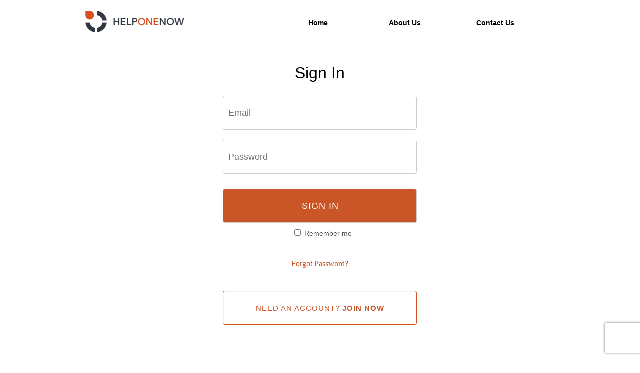

--- FILE ---
content_type: text/html; charset=utf-8
request_url: https://purecharity.com/helponenow/signin?return_to=%2Fsponsorships%2F812%2Ffund
body_size: 11511
content:
<!DOCTYPE html>
<html lang='en' xmlns:fb='http://www.facebook.com/2008/fbml'>
<head>
<meta charset='utf-8'>
<meta content='ie=edge, chrome=1' http-equiv='x-ua-compatible'>
<meta content='width=device-width, initial-scale=1.0, user-scalable=0, maximum-scale=1' name='viewport'>

<meta content='201118079966194' property='fb:app_id'>
<title>Sessions - New — Pure Charity</title>

<meta name="csrf-param" content="authenticity_token" />
<meta name="csrf-token" content="-CXn6vkyl-u1pN-iF8rRe_U-sxVKj7f6tvXRV9rc_H3v_3tWbKW5YfHcjjmKMy9m5yQ3QDbVm3FQ0Q9aB74obg" />
<!--[if lt IE 8]>
<script>
  window.location = '/upgrade.html';
</script>
<![endif]-->
<script>
  recaptchaSiteKey = "6LeM3dwiAAAAAKG1h2NlH9cnjNOh8T6i4uHD8QVB"
</script>

<link rel="stylesheet" href="/assets/legacy-vendor-5a4c1c18fea7d13d79f3fe836e81cb0ec2db8eb6f71e0d0fd0c2c4a9410971ed.css" media="all" />
<link rel="stylesheet" href="/assets/fonts-c89bd21cfd928f48cf9eac81b7694fc2974719ff05cfce5fa0aa627515d4c371.css" media="all" />
<link rel="stylesheet" href="/assets/application-00b3b052f31ade1bf0fc2b72f1b5bdefbfd4b92800eccc2112b3b3f9969ff8dd.css" media="all" />
<!--[if IE 8]>
<link rel="stylesheet" href="/assets/ie8-66cec3af80ae9b9b5701d4c78ff1079757504f1f36eb84dc272d4d187fd47d52.css" media="all" />
<![endif]-->
<style>
  #FOOTER_1 {block-size: 496px; border-block-end-color: rgb(102, 102, 102); border-block-start-color: rgb(102, 102, 102); border-inline-end-color: rgb(102, 102, 102); border-inline-start-color: rgb(102, 102, 102); box-sizing: border-box; caret-color: rgb(102, 102, 102); color: rgb(102, 102, 102); column-rule-color: rgb(102, 102, 102); height: 496px; perspective-origin: 884px 248px; text-decoration: none solid rgb(102, 102, 102); text-emphasis-color: rgb(102, 102, 102); text-size-adjust: 100%; transform-origin: 884px 248px; border: 0px none rgb(102, 102, 102); font: 500 14px / 23.8px Roboto, Helvetica, Arial, Lucida, sans-serif; outline: rgb(102, 102, 102) none 0px; }/*#FOOTER_1*/ #FOOTER_1:after {border-block-end-color: rgb(102, 102, 102); border-block-start-color: rgb(102, 102, 102); border-inline-end-color: rgb(102, 102, 102); border-inline-start-color: rgb(102, 102, 102); caret-color: rgb(102, 102, 102); color: rgb(102, 102, 102); column-rule-color: rgb(102, 102, 102); text-decoration: none solid rgb(102, 102, 102); text-emphasis-color: rgb(102, 102, 102); text-size-adjust: 100%; border: 0px none rgb(102, 102, 102); font: 500 14px / 23.8px Roboto, Helvetica, Arial, Lucida, sans-serif; outline: rgb(102, 102, 102) none 0px; }/*#FOOTER_1:after*/ #FOOTER_1:before {border-block-end-color: rgb(102, 102, 102); border-block-start-color: rgb(102, 102, 102); border-inline-end-color: rgb(102, 102, 102); border-inline-start-color: rgb(102, 102, 102); caret-color: rgb(102, 102, 102); color: rgb(102, 102, 102); column-rule-color: rgb(102, 102, 102); text-decoration: none solid rgb(102, 102, 102); text-emphasis-color: rgb(102, 102, 102); text-size-adjust: 100%; border: 0px none rgb(102, 102, 102); font: 500 14px / 23.8px Roboto, Helvetica, Arial, Lucida, sans-serif; outline: rgb(102, 102, 102) none 0px; }/*#FOOTER_1:before*/ #DIV_2 {block-size: 496px; border-block-end-color: rgb(102, 102, 102); border-block-start-color: rgb(102, 102, 102); border-inline-end-color: rgb(102, 102, 102); border-inline-start-color: rgb(102, 102, 102); bottom: 0px; box-sizing: border-box; caret-color: rgb(102, 102, 102); color: rgb(102, 102, 102); column-rule-color: rgb(102, 102, 102); height: 496px; inset-block-end: 0px; inset-block-start: 0px; inset-inline-end: 0px; inset-inline-start: 0px; left: 0px; perspective-origin: 884px 248px; position: relative; right: 0px; text-decoration: none solid rgb(102, 102, 102); text-emphasis-color: rgb(102, 102, 102); text-size-adjust: 100%; top: 0px; transform-origin: 884px 248px; z-index: 1; border: 0px none rgb(102, 102, 102); font: 500 14px / 23.8px Roboto, Helvetica, Arial, Lucida, sans-serif; outline: rgb(102, 102, 102) none 0px; }/*#DIV_2*/ #DIV_2:after {border-block-end-color: rgb(102, 102, 102); border-block-start-color: rgb(102, 102, 102); border-inline-end-color: rgb(102, 102, 102); border-inline-start-color: rgb(102, 102, 102); caret-color: rgb(102, 102, 102); color: rgb(102, 102, 102); column-rule-color: rgb(102, 102, 102); text-decoration: none solid rgb(102, 102, 102); text-emphasis-color: rgb(102, 102, 102); text-size-adjust: 100%; border: 0px none rgb(102, 102, 102); font: 500 14px / 23.8px Roboto, Helvetica, Arial, Lucida, sans-serif; outline: rgb(102, 102, 102) none 0px; }/*#DIV_2:after*/ #DIV_2:before {border-block-end-color: rgb(102, 102, 102); border-block-start-color: rgb(102, 102, 102); border-inline-end-color: rgb(102, 102, 102); border-inline-start-color: rgb(102, 102, 102); caret-color: rgb(102, 102, 102); color: rgb(102, 102, 102); column-rule-color: rgb(102, 102, 102); text-decoration: none solid rgb(102, 102, 102); text-emphasis-color: rgb(102, 102, 102); text-size-adjust: 100%; border: 0px none rgb(102, 102, 102); font: 500 14px / 23.8px Roboto, Helvetica, Arial, Lucida, sans-serif; outline: rgb(102, 102, 102) none 0px; }/*#DIV_2:before*/ #DIV_3 {background-position: 50% 50%; block-size: 496px; border-block-end-color: rgb(102, 102, 102); border-block-start-color: rgb(102, 102, 102); border-inline-end-color: rgb(102, 102, 102); border-inline-start-color: rgb(102, 102, 102); bottom: 0px; box-sizing: border-box; caret-color: rgb(102, 102, 102); color: rgb(102, 102, 102); column-rule-color: rgb(102, 102, 102); height: 496px; inset-block-end: 0px; inset-block-start: 0px; inset-inline-end: 0px; inset-inline-start: 0px; left: 0px; padding-block-end: 442px; padding-block-start: 54px; perspective-origin: 884px 248px; position: relative; right: 0px; text-decoration: none solid rgb(102, 102, 102); text-emphasis-color: rgb(102, 102, 102); text-size-adjust: 100%; top: 0px; transform-origin: 884px 248px; background: rgb(50, 56, 66) none no-repeat scroll 50% 50% / cover padding-box border-box; border: 0px none rgb(102, 102, 102); font: 500 14px / 23.8px Roboto, Helvetica, Arial, Lucida, sans-serif; outline: rgb(102, 102, 102) none 0px; padding: 54px 0px 442px; }/*#DIV_3*/ #DIV_3:after {border-block-end-color: rgb(102, 102, 102); border-block-start-color: rgb(102, 102, 102); border-inline-end-color: rgb(102, 102, 102); border-inline-start-color: rgb(102, 102, 102); caret-color: rgb(102, 102, 102); color: rgb(102, 102, 102); column-rule-color: rgb(102, 102, 102); text-decoration: none solid rgb(102, 102, 102); text-emphasis-color: rgb(102, 102, 102); text-size-adjust: 100%; border: 0px none rgb(102, 102, 102); font: 500 14px / 23.8px Roboto, Helvetica, Arial, Lucida, sans-serif; outline: rgb(102, 102, 102) none 0px; }/*#DIV_3:after*/ #DIV_3:before {border-block-end-color: rgb(102, 102, 102); border-block-start-color: rgb(102, 102, 102); border-inline-end-color: rgb(102, 102, 102); border-inline-start-color: rgb(102, 102, 102); caret-color: rgb(102, 102, 102); color: rgb(102, 102, 102); column-rule-color: rgb(102, 102, 102); text-decoration: none solid rgb(102, 102, 102); text-emphasis-color: rgb(102, 102, 102); text-size-adjust: 100%; border: 0px none rgb(102, 102, 102); font: 500 14px / 23.8px Roboto, Helvetica, Arial, Lucida, sans-serif; outline: rgb(102, 102, 102) none 0px; }/*#DIV_3:before*/ #DIV_4 {background-position: 50% 50%; block-size: 347.695px; border-block-end-color: rgb(102, 102, 102); border-block-start-color: rgb(102, 102, 102); border-inline-end-color: rgb(102, 102, 102); border-inline-start-color: rgb(102, 102, 102); bottom: 0px; box-sizing: border-box; caret-color: rgb(102, 102, 102); color: rgb(102, 102, 102); column-rule-color: rgb(102, 102, 102); height: 347.695px; inset-block-end: 0px; inset-block-start: 0px; inset-inline-end: 0px; inset-inline-start: 0px; left: 0px; margin-inline-end: 200px; margin-inline-start: 344px; max-inline-size: 1080px; max-width: 1080px; padding-block-end: 27px; padding-block-start: 27px; perspective-origin: 540px 173.844px; position: relative; right: 0px; text-decoration: none solid rgb(102, 102, 102); text-emphasis-color: rgb(102, 102, 102); text-size-adjust: 100%; top: 0px; transform-origin: 540px 173.848px; width: 1080px; background: rgba(0, 0, 0, 0) none no-repeat scroll 50% 50% / cover padding-box border-box; border: 0px none rgb(102, 102, 102); font: 500 14px / 23.8px Roboto, Helvetica, Arial, Lucida, sans-serif; margin: 0px 344px; outline: rgb(102, 102, 102) none 0px; padding: 27px 0px; }/*#DIV_4*/ #DIV_4:after {block-size: 0px; border-block-end-color: rgb(102, 102, 102); border-block-start-color: rgb(102, 102, 102); border-inline-end-color: rgb(102, 102, 102); border-inline-start-color: rgb(102, 102, 102); caret-color: rgb(102, 102, 102); clear: both; color: rgb(102, 102, 102); column-rule-color: rgb(102, 102, 102); content: ; display: block; height: 0px; inline-size: 0px; perspective-origin: 0px 0px; text-decoration: none solid rgb(102, 102, 102); text-emphasis-color: rgb(102, 102, 102); text-size-adjust: 100%; transform-origin: 0px 0px; visibility: hidden; width: 0px; border: 0px none rgb(102, 102, 102); font: 500 14px / 0px Roboto, Helvetica, Arial, Lucida, sans-serif; outline: rgb(102, 102, 102) none 0px; }/*#DIV_4:after*/ #DIV_4:before {border-block-end-color: rgb(102, 102, 102); border-block-start-color: rgb(102, 102, 102); border-inline-end-color: rgb(102, 102, 102); border-inline-start-color: rgb(102, 102, 102); caret-color: rgb(102, 102, 102); color: rgb(102, 102, 102); column-rule-color: rgb(102, 102, 102); text-decoration: none solid rgb(102, 102, 102); text-emphasis-color: rgb(102, 102, 102); text-size-adjust: 100%; border: 0px none rgb(102, 102, 102); font: 500 14px / 23.8px Roboto, Helvetica, Arial, Lucida, sans-serif; outline: rgb(102, 102, 102) none 0px; }/*#DIV_4:before*/ #DIV_5 {background-position: 50% 50%; block-size: 174px; border-block-end-color: rgb(102, 102, 102); border-block-start-color: rgb(102, 102, 102); border-inline-end-color: rgb(102, 102, 102); border-inline-start-color: rgb(102, 102, 102); bottom: 0px; box-sizing: border-box; caret-color: rgb(102, 102, 102); color: rgb(102, 102, 102); column-rule-color: rgb(102, 102, 102); float: left; height: 174px; inline-size: 130.492px; inset-block-end: 0px; inset-block-start: 0px; inset-inline-end: 0px; inset-inline-start: 0px; left: 0px; margin-inline-end: 59.3984px; min-block-size: 1px; min-height: 1px; perspective-origin: 65.2422px 87px; position: relative; right: 0px; text-decoration: none solid rgb(102, 102, 102); text-emphasis-color: rgb(102, 102, 102); text-size-adjust: 100%; top: 0px; transform-origin: 65.2461px 87px; width: 130.492px; z-index: 2; background: rgba(0, 0, 0, 0) none no-repeat scroll 50% 50% / cover padding-box border-box; border: 0px none rgb(102, 102, 102); font: 500 14px / 23.8px Roboto, Helvetica, Arial, Lucida, sans-serif; margin: 0px 59.3984px 0px 0px; outline: rgb(102, 102, 102) none 0px; }/*#DIV_5*/ #DIV_5:after {border-block-end-color: rgb(102, 102, 102); border-block-start-color: rgb(102, 102, 102); border-inline-end-color: rgb(102, 102, 102); border-inline-start-color: rgb(102, 102, 102); caret-color: rgb(102, 102, 102); color: rgb(102, 102, 102); column-rule-color: rgb(102, 102, 102); text-decoration: none solid rgb(102, 102, 102); text-emphasis-color: rgb(102, 102, 102); text-size-adjust: 100%; border: 0px none rgb(102, 102, 102); font: 500 14px / 23.8px Roboto, Helvetica, Arial, Lucida, sans-serif; outline: rgb(102, 102, 102) none 0px; }/*#DIV_5:after*/ #DIV_5:before {border-block-end-color: rgb(102, 102, 102); border-block-start-color: rgb(102, 102, 102); border-inline-end-color: rgb(102, 102, 102); border-inline-start-color: rgb(102, 102, 102); caret-color: rgb(102, 102, 102); color: rgb(102, 102, 102); column-rule-color: rgb(102, 102, 102); text-decoration: none solid rgb(102, 102, 102); text-emphasis-color: rgb(102, 102, 102); text-size-adjust: 100%; border: 0px none rgb(102, 102, 102); font: 500 14px / 23.8px Roboto, Helvetica, Arial, Lucida, sans-serif; outline: rgb(102, 102, 102) none 0px; }/*#DIV_5:before*/ #DIV_6 {background-position: 50% 50%; block-size: 174px; border-block-end-color: rgb(217, 216, 214); border-block-start-color: rgb(217, 216, 214); border-inline-end-color: rgb(217, 216, 214); border-inline-start-color: rgb(217, 216, 214); box-sizing: border-box; caret-color: rgb(217, 216, 214); color: rgb(217, 216, 214); column-rule-color: rgb(217, 216, 214); height: 174px; inline-size: 130.492px; overflow-wrap: break-word; perspective-origin: 65.2422px 87px; text-align: left; text-decoration: none solid rgb(217, 216, 214); text-emphasis-color: rgb(217, 216, 214); text-size-adjust: 100%; transform-origin: 65.2461px 87px; width: 130.492px; animation: 0.2s linear 0s 1 normal none running none; background: rgba(0, 0, 0, 0) none no-repeat scroll 50% 50% / cover padding-box border-box; border: 0px none rgb(217, 216, 214); font: 500 14px / 30px Roboto, Helvetica, Arial, Lucida, sans-serif; outline: rgb(217, 216, 214) none 0px; }/*#DIV_6*/ #DIV_6:after {border-block-end-color: rgb(217, 216, 214); border-block-start-color: rgb(217, 216, 214); border-inline-end-color: rgb(217, 216, 214); border-inline-start-color: rgb(217, 216, 214); caret-color: rgb(217, 216, 214); color: rgb(217, 216, 214); column-rule-color: rgb(217, 216, 214); overflow-wrap: break-word; text-align: left; text-decoration: none solid rgb(217, 216, 214); text-emphasis-color: rgb(217, 216, 214); text-size-adjust: 100%; border: 0px none rgb(217, 216, 214); font: 500 14px / 30px Roboto, Helvetica, Arial, Lucida, sans-serif; outline: rgb(217, 216, 214) none 0px; }/*#DIV_6:after*/ #DIV_6:before {border-block-end-color: rgb(217, 216, 214); border-block-start-color: rgb(217, 216, 214); border-inline-end-color: rgb(217, 216, 214); border-inline-start-color: rgb(217, 216, 214); caret-color: rgb(217, 216, 214); color: rgb(217, 216, 214); column-rule-color: rgb(217, 216, 214); overflow-wrap: break-word; text-align: left; text-decoration: none solid rgb(217, 216, 214); text-emphasis-color: rgb(217, 216, 214); text-size-adjust: 100%; border: 0px none rgb(217, 216, 214); font: 500 14px / 30px Roboto, Helvetica, Arial, Lucida, sans-serif; outline: rgb(217, 216, 214) none 0px; }/*#DIV_6:before*/ #DIV_7 {block-size: 174px; border-block-end-color: rgb(217, 216, 214); border-block-start-color: rgb(217, 216, 214); border-inline-end-color: rgb(217, 216, 214); border-inline-start-color: rgb(217, 216, 214); bottom: 0px; box-sizing: border-box; caret-color: rgb(217, 216, 214); color: rgb(217, 216, 214); column-rule-color: rgb(217, 216, 214); height: 174px; inline-size: 130.492px; inset-block-end: 0px; inset-block-start: 0px; inset-inline-end: 0px; inset-inline-start: 0px; left: 0px; overflow-wrap: break-word; perspective-origin: 65.2422px 87px; position: relative; right: 0px; text-align: left; text-decoration: none solid rgb(217, 216, 214); text-emphasis-color: rgb(217, 216, 214); text-size-adjust: 100%; top: 0px; transform-origin: 65.2461px 87px; width: 130.492px; border: 0px none rgb(217, 216, 214); font: 500 14px / 30px Roboto, Helvetica, Arial, Lucida, sans-serif; outline: rgb(217, 216, 214) none 0px; }/*#DIV_7*/ #DIV_7:after {border-block-end-color: rgb(217, 216, 214); border-block-start-color: rgb(217, 216, 214); border-inline-end-color: rgb(217, 216, 214); border-inline-start-color: rgb(217, 216, 214); caret-color: rgb(217, 216, 214); color: rgb(217, 216, 214); column-rule-color: rgb(217, 216, 214); overflow-wrap: break-word; text-align: left; text-decoration: none solid rgb(217, 216, 214); text-emphasis-color: rgb(217, 216, 214); text-size-adjust: 100%; border: 0px none rgb(217, 216, 214); font: 500 14px / 30px Roboto, Helvetica, Arial, Lucida, sans-serif; outline: rgb(217, 216, 214) none 0px; }/*#DIV_7:after*/ #DIV_7:before {border-block-end-color: rgb(217, 216, 214); border-block-start-color: rgb(217, 216, 214); border-inline-end-color: rgb(217, 216, 214); border-inline-start-color: rgb(217, 216, 214); caret-color: rgb(217, 216, 214); color: rgb(217, 216, 214); column-rule-color: rgb(217, 216, 214); overflow-wrap: break-word; text-align: left; text-decoration: none solid rgb(217, 216, 214); text-emphasis-color: rgb(217, 216, 214); text-size-adjust: 100%; border: 0px none rgb(217, 216, 214); font: 500 14px / 30px Roboto, Helvetica, Arial, Lucida, sans-serif; outline: rgb(217, 216, 214) none 0px; }/*#DIV_7:before*/ #H4_8, #H4_23, #H4_62, #H4_85 {block-size: 24px; border-block-end-color: rgb(255, 255, 255); border-block-start-color: rgb(255, 255, 255); border-inline-end-color: rgb(255, 255, 255); border-inline-start-color: rgb(255, 255, 255); box-sizing: border-box; caret-color: rgb(255, 255, 255); color: rgb(255, 255, 255); column-rule-color: rgb(255, 255, 255); height: 24px; inline-size: 130.492px; margin-block-end: 0px; margin-block-start: 0px; overflow-wrap: break-word; padding-block-end: 10px; perspective-origin: 65.2422px 12px; text-align: left; text-decoration: none solid rgb(255, 255, 255); text-emphasis-color: rgb(255, 255, 255); text-size-adjust: 100%; transform-origin: 65.2461px 12px; width: 130.492px; border: 0px none rgb(255, 255, 255); font: 700 14px / 14px Roboto, Helvetica, Arial, Lucida, sans-serif; margin: 0px; outline: rgb(255, 255, 255) none 0px; padding: 0px 0px 10px; }/*#H4_8, #H4_23, #H4_62, #H4_85*/ #H4_8:after, #H4_23:after, #H4_62:after, #H4_85:after {border-block-end-color: rgb(255, 255, 255); border-block-start-color: rgb(255, 255, 255); border-inline-end-color: rgb(255, 255, 255); border-inline-start-color: rgb(255, 255, 255); caret-color: rgb(255, 255, 255); color: rgb(255, 255, 255); column-rule-color: rgb(255, 255, 255); overflow-wrap: break-word; text-align: left; text-decoration: none solid rgb(255, 255, 255); text-emphasis-color: rgb(255, 255, 255); text-size-adjust: 100%; border: 0px none rgb(255, 255, 255); font: 700 14px / 14px Roboto, Helvetica, Arial, Lucida, sans-serif; outline: rgb(255, 255, 255) none 0px; }/*#H4_8:after, #H4_23:after, #H4_62:after, #H4_85:after*/ #H4_8:before, #H4_23:before, #H4_62:before, #H4_85:before {border-block-end-color: rgb(255, 255, 255); border-block-start-color: rgb(255, 255, 255); border-inline-end-color: rgb(255, 255, 255); border-inline-start-color: rgb(255, 255, 255); caret-color: rgb(255, 255, 255); color: rgb(255, 255, 255); column-rule-color: rgb(255, 255, 255); overflow-wrap: break-word; text-align: left; text-decoration: none solid rgb(255, 255, 255); text-emphasis-color: rgb(255, 255, 255); text-size-adjust: 100%; border: 0px none rgb(255, 255, 255); font: 700 14px / 14px Roboto, Helvetica, Arial, Lucida, sans-serif; outline: rgb(255, 255, 255) none 0px; }/*#H4_8:before, #H4_23:before, #H4_62:before, #H4_85:before*/ #STRONG_9, #STRONG_63, #STRONG_86 {border-block-end-color: rgb(255, 255, 255); border-block-start-color: rgb(255, 255, 255); border-inline-end-color: rgb(255, 255, 255); border-inline-start-color: rgb(255, 255, 255); box-sizing: border-box; caret-color: rgb(255, 255, 255); color: rgb(255, 255, 255); column-rule-color: rgb(255, 255, 255); overflow-wrap: break-word; perspective-origin: 0px 0px; text-align: left; text-decoration: none solid rgb(255, 255, 255); text-emphasis-color: rgb(255, 255, 255); text-size-adjust: 100%; transform-origin: 0px 0px; border: 0px none rgb(255, 255, 255); font: 700 14px / 14px Roboto, Helvetica, Arial, Lucida, sans-serif; outline: rgb(255, 255, 255) none 0px; }/*#STRONG_9, #STRONG_63, #STRONG_86*/ #STRONG_9:after, #STRONG_63:after, #STRONG_86:after {border-block-end-color: rgb(255, 255, 255); border-block-start-color: rgb(255, 255, 255); border-inline-end-color: rgb(255, 255, 255); border-inline-start-color: rgb(255, 255, 255); caret-color: rgb(255, 255, 255); color: rgb(255, 255, 255); column-rule-color: rgb(255, 255, 255); overflow-wrap: break-word; text-align: left; text-decoration: none solid rgb(255, 255, 255); text-emphasis-color: rgb(255, 255, 255); text-size-adjust: 100%; border: 0px none rgb(255, 255, 255); font: 700 14px / 14px Roboto, Helvetica, Arial, Lucida, sans-serif; outline: rgb(255, 255, 255) none 0px; }/*#STRONG_9:after, #STRONG_63:after, #STRONG_86:after*/ #STRONG_9:before, #STRONG_63:before, #STRONG_86:before {border-block-end-color: rgb(255, 255, 255); border-block-start-color: rgb(255, 255, 255); border-inline-end-color: rgb(255, 255, 255); border-inline-start-color: rgb(255, 255, 255); caret-color: rgb(255, 255, 255); color: rgb(255, 255, 255); column-rule-color: rgb(255, 255, 255); overflow-wrap: break-word; text-align: left; text-decoration: none solid rgb(255, 255, 255); text-emphasis-color: rgb(255, 255, 255); text-size-adjust: 100%; border: 0px none rgb(255, 255, 255); font: 700 14px / 14px Roboto, Helvetica, Arial, Lucida, sans-serif; outline: rgb(255, 255, 255) none 0px; }/*#STRONG_9:before, #STRONG_63:before, #STRONG_86:before*/ #P_10 {block-size: 150px; border-block-end-color: rgb(217, 216, 214); border-block-start-color: rgb(217, 216, 214); border-inline-end-color: rgb(217, 216, 214); border-inline-start-color: rgb(217, 216, 214); box-sizing: border-box; caret-color: rgb(217, 216, 214); color: rgb(217, 216, 214); column-rule-color: rgb(217, 216, 214); height: 150px; inline-size: 130.492px; margin-block-end: 0px; margin-block-start: 0px; overflow-wrap: break-word; perspective-origin: 65.2422px 75px; text-align: left; text-decoration: none solid rgb(217, 216, 214); text-emphasis-color: rgb(217, 216, 214); text-size-adjust: 100%; transform-origin: 65.2461px 75px; width: 130.492px; border: 0px none rgb(217, 216, 214); font: 500 14px / 30px Roboto, Helvetica, Arial, Lucida, sans-serif; margin: 0px; outline: rgb(217, 216, 214) none 0px; }/*#P_10*/ #P_10:after {border-block-end-color: rgb(217, 216, 214); border-block-start-color: rgb(217, 216, 214); border-inline-end-color: rgb(217, 216, 214); border-inline-start-color: rgb(217, 216, 214); caret-color: rgb(217, 216, 214); color: rgb(217, 216, 214); column-rule-color: rgb(217, 216, 214); overflow-wrap: break-word; text-align: left; text-decoration: none solid rgb(217, 216, 214); text-emphasis-color: rgb(217, 216, 214); text-size-adjust: 100%; border: 0px none rgb(217, 216, 214); font: 500 14px / 30px Roboto, Helvetica, Arial, Lucida, sans-serif; outline: rgb(217, 216, 214) none 0px; }/*#P_10:after*/ #P_10:before {border-block-end-color: rgb(217, 216, 214); border-block-start-color: rgb(217, 216, 214); border-inline-end-color: rgb(217, 216, 214); border-inline-start-color: rgb(217, 216, 214); caret-color: rgb(217, 216, 214); color: rgb(217, 216, 214); column-rule-color: rgb(217, 216, 214); overflow-wrap: break-word; text-align: left; text-decoration: none solid rgb(217, 216, 214); text-emphasis-color: rgb(217, 216, 214); text-size-adjust: 100%; border: 0px none rgb(217, 216, 214); font: 500 14px / 30px Roboto, Helvetica, Arial, Lucida, sans-serif; outline: rgb(217, 216, 214) none 0px; }/*#P_10:before*/ #A_11, #BR_12, #BR_14, #BR_16, #BR_18, #A_25, #A_27, #A_29, #A_31, #A_33, #A_35, #A_37, #A_39, #A_65, #A_67, #A_69, #A_71 {border-block-end-color: rgb(217, 216, 214); border-block-start-color: rgb(217, 216, 214); border-inline-end-color: rgb(217, 216, 214); border-inline-start-color: rgb(217, 216, 214); box-sizing: border-box; caret-color: rgb(217, 216, 214); color: rgb(217, 216, 214); column-rule-color: rgb(217, 216, 214); overflow-wrap: break-word; perspective-origin: 0px 0px; text-align: left; text-decoration: none solid rgb(217, 216, 214); text-emphasis-color: rgb(217, 216, 214); text-size-adjust: 100%; transform-origin: 0px 0px; border: 0px none rgb(217, 216, 214); font: 500 14px / 30px Roboto, Helvetica, Arial, Lucida, sans-serif; outline: rgb(217, 216, 214) none 0px; }/*#A_11, #BR_12, #BR_14, #BR_16, #BR_18, #A_25, #A_27, #A_29, #A_31, #A_33, #A_35, #A_37, #A_39, #A_65, #A_67, #A_69, #A_71*/ #A_11:after, #BR_12:after, #BR_14:after, #BR_16:after, #BR_18:after, #A_25:after, #A_27:after, #A_29:after, #A_31:after, #A_33:after, #A_35:after, #A_37:after, #A_39:after, #A_65:after, #A_67:after, #A_69:after, #A_71:after {border-block-end-color: rgb(217, 216, 214); border-block-start-color: rgb(217, 216, 214); border-inline-end-color: rgb(217, 216, 214); border-inline-start-color: rgb(217, 216, 214); caret-color: rgb(217, 216, 214); color: rgb(217, 216, 214); column-rule-color: rgb(217, 216, 214); overflow-wrap: break-word; text-align: left; text-decoration: none solid rgb(217, 216, 214); text-emphasis-color: rgb(217, 216, 214); text-size-adjust: 100%; border: 0px none rgb(217, 216, 214); font: 500 14px / 30px Roboto, Helvetica, Arial, Lucida, sans-serif; outline: rgb(217, 216, 214) none 0px; }/*#A_11:after, #BR_12:after, #BR_14:after, #BR_16:after, #BR_18:after, #A_25:after, #A_27:after, #A_29:after, #A_31:after, #A_33:after, #A_35:after, #A_37:after, #A_39:after, #A_65:after, #A_67:after, #A_69:after, #A_71:after*/ #A_11:before, #BR_12:before, #BR_14:before, #BR_16:before, #BR_18:before, #A_25:before, #A_27:before, #A_29:before, #A_31:before, #A_33:before, #A_35:before, #A_37:before, #A_39:before, #A_65:before, #A_67:before, #A_69:before, #A_71:before {border-block-end-color: rgb(217, 216, 214); border-block-start-color: rgb(217, 216, 214); border-inline-end-color: rgb(217, 216, 214); border-inline-start-color: rgb(217, 216, 214); caret-color: rgb(217, 216, 214); color: rgb(217, 216, 214); column-rule-color: rgb(217, 216, 214); overflow-wrap: break-word; text-align: left; text-decoration: none solid rgb(217, 216, 214); text-emphasis-color: rgb(217, 216, 214); text-size-adjust: 100%; border: 0px none rgb(217, 216, 214); font: 500 14px / 30px Roboto, Helvetica, Arial, Lucida, sans-serif; outline: rgb(217, 216, 214) none 0px; }/*#A_11:before, #BR_12:before, #BR_14:before, #BR_16:before, #BR_18:before, #A_25:before, #A_27:before, #A_29:before, #A_31:before, #A_33:before, #A_35:before, #A_37:before, #A_39:before, #A_65:before, #A_67:before, #A_69:before, #A_71:before*/ #A_13, #A_15, #A_19, #BR_26, #BR_30, #BR_34, #BR_38, #A_72 {border-block-end-color: rgb(217, 216, 214); border-block-start-color: rgb(217, 216, 214); border-inline-end-color: rgb(217, 216, 214); border-inline-start-color: rgb(217, 216, 214); box-sizing: border-box; caret-color: rgb(217, 216, 214); color: rgb(217, 216, 214); column-rule-color: rgb(217, 216, 214); overflow-wrap: break-word; perspective-origin: 0px 0px; text-align: left; text-decoration: none solid rgb(217, 216, 214); text-emphasis-color: rgb(217, 216, 214); text-size-adjust: 100%; transform-origin: 0px 0px; border: 0px none rgb(217, 216, 214); font: 500 14px / 30px Roboto, Helvetica, Arial, Lucida, sans-serif; outline: rgb(217, 216, 214) none 0px; }/*#A_13, #A_15, #A_19, #BR_26, #BR_30, #BR_34, #BR_38, #A_72*/ #A_13:after, #A_15:after, #A_19:after, #BR_26:after, #BR_30:after, #BR_34:after, #BR_38:after, #A_72:after {border-block-end-color: rgb(217, 216, 214); border-block-start-color: rgb(217, 216, 214); border-inline-end-color: rgb(217, 216, 214); border-inline-start-color: rgb(217, 216, 214); caret-color: rgb(217, 216, 214); color: rgb(217, 216, 214); column-rule-color: rgb(217, 216, 214); overflow-wrap: break-word; text-align: left; text-decoration: none solid rgb(217, 216, 214); text-emphasis-color: rgb(217, 216, 214); text-size-adjust: 100%; border: 0px none rgb(217, 216, 214); font: 500 14px / 30px Roboto, Helvetica, Arial, Lucida, sans-serif; outline: rgb(217, 216, 214) none 0px; }/*#A_13:after, #A_15:after, #A_19:after, #BR_26:after, #BR_30:after, #BR_34:after, #BR_38:after, #A_72:after*/ #A_13:before, #A_15:before, #A_19:before, #BR_26:before, #BR_30:before, #BR_34:before, #BR_38:before, #A_72:before {border-block-end-color: rgb(217, 216, 214); border-block-start-color: rgb(217, 216, 214); border-inline-end-color: rgb(217, 216, 214); border-inline-start-color: rgb(217, 216, 214); caret-color: rgb(217, 216, 214); color: rgb(217, 216, 214); column-rule-color: rgb(217, 216, 214); overflow-wrap: break-word; text-align: left; text-decoration: none solid rgb(217, 216, 214); text-emphasis-color: rgb(217, 216, 214); text-size-adjust: 100%; border: 0px none rgb(217, 216, 214); font: 500 14px / 30px Roboto, Helvetica, Arial, Lucida, sans-serif; outline: rgb(217, 216, 214) none 0px; }/*#A_13:before, #A_15:before, #A_19:before, #BR_26:before, #BR_30:before, #BR_34:before, #BR_38:before, #A_72:before*/ #A_17, #BR_28, #BR_36 {border-block-end-color: rgb(217, 216, 214); border-block-start-color: rgb(217, 216, 214); border-inline-end-color: rgb(217, 216, 214); border-inline-start-color: rgb(217, 216, 214); box-sizing: border-box; caret-color: rgb(217, 216, 214); color: rgb(217, 216, 214); column-rule-color: rgb(217, 216, 214); overflow-wrap: break-word; perspective-origin: 0px 0px; text-align: left; text-decoration: none solid rgb(217, 216, 214); text-emphasis-color: rgb(217, 216, 214); text-size-adjust: 100%; transform-origin: 0px 0px; border: 0px none rgb(217, 216, 214); font: 500 14px / 30px Roboto, Helvetica, Arial, Lucida, sans-serif; outline: rgb(217, 216, 214) none 0px; }/*#A_17, #BR_28, #BR_36*/ #A_17:after, #BR_28:after, #BR_36:after {border-block-end-color: rgb(217, 216, 214); border-block-start-color: rgb(217, 216, 214); border-inline-end-color: rgb(217, 216, 214); border-inline-start-color: rgb(217, 216, 214); caret-color: rgb(217, 216, 214); color: rgb(217, 216, 214); column-rule-color: rgb(217, 216, 214); overflow-wrap: break-word; text-align: left; text-decoration: none solid rgb(217, 216, 214); text-emphasis-color: rgb(217, 216, 214); text-size-adjust: 100%; border: 0px none rgb(217, 216, 214); font: 500 14px / 30px Roboto, Helvetica, Arial, Lucida, sans-serif; outline: rgb(217, 216, 214) none 0px; }/*#A_17:after, #BR_28:after, #BR_36:after*/ #A_17:before, #BR_28:before, #BR_36:before {border-block-end-color: rgb(217, 216, 214); border-block-start-color: rgb(217, 216, 214); border-inline-end-color: rgb(217, 216, 214); border-inline-start-color: rgb(217, 216, 214); caret-color: rgb(217, 216, 214); color: rgb(217, 216, 214); column-rule-color: rgb(217, 216, 214); overflow-wrap: break-word; text-align: left; text-decoration: none solid rgb(217, 216, 214); text-emphasis-color: rgb(217, 216, 214); text-size-adjust: 100%; border: 0px none rgb(217, 216, 214); font: 500 14px / 30px Roboto, Helvetica, Arial, Lucida, sans-serif; outline: rgb(217, 216, 214) none 0px; }/*#A_17:before, #BR_28:before, #BR_36:before*/ #DIV_20 {background-position: 50% 50%; block-size: 293.695px; border-block-end-color: rgb(102, 102, 102); border-block-start-color: rgb(102, 102, 102); border-inline-end-color: rgb(102, 102, 102); border-inline-start-color: rgb(102, 102, 102); bottom: 0px; box-sizing: border-box; caret-color: rgb(102, 102, 102); color: rgb(102, 102, 102); column-rule-color: rgb(102, 102, 102); float: left; height: 293.695px; inline-size: 130.492px; inset-block-end: 0px; inset-block-start: 0px; inset-inline-end: 0px; inset-inline-start: 0px; left: 0px; margin-inline-end: 59.3984px; min-block-size: 1px; min-height: 1px; perspective-origin: 65.2422px 146.844px; position: relative; right: 0px; text-decoration: none solid rgb(102, 102, 102); text-emphasis-color: rgb(102, 102, 102); text-size-adjust: 100%; top: 0px; transform-origin: 65.2461px 146.848px; width: 130.492px; z-index: 2; background: rgba(0, 0, 0, 0) none no-repeat scroll 50% 50% / cover padding-box border-box; border: 0px none rgb(102, 102, 102); font: 500 14px / 23.8px Roboto, Helvetica, Arial, Lucida, sans-serif; margin: 0px 59.3984px 0px 0px; outline: rgb(102, 102, 102) none 0px; }/*#DIV_20*/ #DIV_20:after {border-block-end-color: rgb(102, 102, 102); border-block-start-color: rgb(102, 102, 102); border-inline-end-color: rgb(102, 102, 102); border-inline-start-color: rgb(102, 102, 102); caret-color: rgb(102, 102, 102); color: rgb(102, 102, 102); column-rule-color: rgb(102, 102, 102); text-decoration: none solid rgb(102, 102, 102); text-emphasis-color: rgb(102, 102, 102); text-size-adjust: 100%; border: 0px none rgb(102, 102, 102); font: 500 14px / 23.8px Roboto, Helvetica, Arial, Lucida, sans-serif; outline: rgb(102, 102, 102) none 0px; }/*#DIV_20:after*/ #DIV_20:before {border-block-end-color: rgb(102, 102, 102); border-block-start-color: rgb(102, 102, 102); border-inline-end-color: rgb(102, 102, 102); border-inline-start-color: rgb(102, 102, 102); caret-color: rgb(102, 102, 102); color: rgb(102, 102, 102); column-rule-color: rgb(102, 102, 102); text-decoration: none solid rgb(102, 102, 102); text-emphasis-color: rgb(102, 102, 102); text-size-adjust: 100%; border: 0px none rgb(102, 102, 102); font: 500 14px / 23.8px Roboto, Helvetica, Arial, Lucida, sans-serif; outline: rgb(102, 102, 102) none 0px; }/*#DIV_20:before*/ #DIV_21 {background-position: 50% 50%; block-size: 264px; border-block-end-color: rgb(217, 216, 214); border-block-start-color: rgb(217, 216, 214); border-inline-end-color: rgb(217, 216, 214); border-inline-start-color: rgb(217, 216, 214); box-sizing: border-box; caret-color: rgb(217, 216, 214); color: rgb(217, 216, 214); column-rule-color: rgb(217, 216, 214); height: 264px; inline-size: 130.492px; margin-block-end: 29.6953px; overflow-wrap: break-word; perspective-origin: 65.2422px 132px; text-align: left; text-decoration: none solid rgb(217, 216, 214); text-emphasis-color: rgb(217, 216, 214); text-size-adjust: 100%; transform-origin: 65.2461px 132px; width: 130.492px; animation: 0.2s linear 0s 1 normal none running none; background: rgba(0, 0, 0, 0) none no-repeat scroll 50% 50% / cover padding-box border-box; border: 0px none rgb(217, 216, 214); font: 500 14px / 30px Roboto, Helvetica, Arial, Lucida, sans-serif; margin: 0px 0px 29.6953px; outline: rgb(217, 216, 214) none 0px; }/*#DIV_21*/ #DIV_21:after {border-block-end-color: rgb(217, 216, 214); border-block-start-color: rgb(217, 216, 214); border-inline-end-color: rgb(217, 216, 214); border-inline-start-color: rgb(217, 216, 214); caret-color: rgb(217, 216, 214); color: rgb(217, 216, 214); column-rule-color: rgb(217, 216, 214); overflow-wrap: break-word; text-align: left; text-decoration: none solid rgb(217, 216, 214); text-emphasis-color: rgb(217, 216, 214); text-size-adjust: 100%; border: 0px none rgb(217, 216, 214); font: 500 14px / 30px Roboto, Helvetica, Arial, Lucida, sans-serif; outline: rgb(217, 216, 214) none 0px; }/*#DIV_21:after*/ #DIV_21:before {border-block-end-color: rgb(217, 216, 214); border-block-start-color: rgb(217, 216, 214); border-inline-end-color: rgb(217, 216, 214); border-inline-start-color: rgb(217, 216, 214); caret-color: rgb(217, 216, 214); color: rgb(217, 216, 214); column-rule-color: rgb(217, 216, 214); overflow-wrap: break-word; text-align: left; text-decoration: none solid rgb(217, 216, 214); text-emphasis-color: rgb(217, 216, 214); text-size-adjust: 100%; border: 0px none rgb(217, 216, 214); font: 500 14px / 30px Roboto, Helvetica, Arial, Lucida, sans-serif; outline: rgb(217, 216, 214) none 0px; }/*#DIV_21:before*/ #DIV_22 {block-size: 264px; border-block-end-color: rgb(217, 216, 214); border-block-start-color: rgb(217, 216, 214); border-inline-end-color: rgb(217, 216, 214); border-inline-start-color: rgb(217, 216, 214); bottom: 0px; box-sizing: border-box; caret-color: rgb(217, 216, 214); color: rgb(217, 216, 214); column-rule-color: rgb(217, 216, 214); height: 264px; inline-size: 130.492px; inset-block-end: 0px; inset-block-start: 0px; inset-inline-end: 0px; inset-inline-start: 0px; left: 0px; overflow-wrap: break-word; perspective-origin: 65.2422px 132px; position: relative; right: 0px; text-align: left; text-decoration: none solid rgb(217, 216, 214); text-emphasis-color: rgb(217, 216, 214); text-size-adjust: 100%; top: 0px; transform-origin: 65.2461px 132px; width: 130.492px; border: 0px none rgb(217, 216, 214); font: 500 14px / 30px Roboto, Helvetica, Arial, Lucida, sans-serif; outline: rgb(217, 216, 214) none 0px; }/*#DIV_22*/ #DIV_22:after {border-block-end-color: rgb(217, 216, 214); border-block-start-color: rgb(217, 216, 214); border-inline-end-color: rgb(217, 216, 214); border-inline-start-color: rgb(217, 216, 214); caret-color: rgb(217, 216, 214); color: rgb(217, 216, 214); column-rule-color: rgb(217, 216, 214); overflow-wrap: break-word; text-align: left; text-decoration: none solid rgb(217, 216, 214); text-emphasis-color: rgb(217, 216, 214); text-size-adjust: 100%; border: 0px none rgb(217, 216, 214); font: 500 14px / 30px Roboto, Helvetica, Arial, Lucida, sans-serif; outline: rgb(217, 216, 214) none 0px; }/*#DIV_22:after*/ #DIV_22:before {border-block-end-color: rgb(217, 216, 214); border-block-start-color: rgb(217, 216, 214); border-inline-end-color: rgb(217, 216, 214); border-inline-start-color: rgb(217, 216, 214); caret-color: rgb(217, 216, 214); color: rgb(217, 216, 214); column-rule-color: rgb(217, 216, 214); overflow-wrap: break-word; text-align: left; text-decoration: none solid rgb(217, 216, 214); text-emphasis-color: rgb(217, 216, 214); text-size-adjust: 100%; border: 0px none rgb(217, 216, 214); font: 500 14px / 30px Roboto, Helvetica, Arial, Lucida, sans-serif; outline: rgb(217, 216, 214) none 0px; }/*#DIV_22:before*/ #P_24 {block-size: 240px; border-block-end-color: rgb(217, 216, 214); border-block-start-color: rgb(217, 216, 214); border-inline-end-color: rgb(217, 216, 214); border-inline-start-color: rgb(217, 216, 214); box-sizing: border-box; caret-color: rgb(217, 216, 214); color: rgb(217, 216, 214); column-rule-color: rgb(217, 216, 214); height: 240px; inline-size: 130.492px; margin-block-end: 0px; margin-block-start: 0px; overflow-wrap: break-word; perspective-origin: 65.2422px 120px; text-align: left; text-decoration: none solid rgb(217, 216, 214); text-emphasis-color: rgb(217, 216, 214); text-size-adjust: 100%; transform-origin: 65.2461px 120px; width: 130.492px; border: 0px none rgb(217, 216, 214); font: 500 14px / 30px Roboto, Helvetica, Arial, Lucida, sans-serif; margin: 0px; outline: rgb(217, 216, 214) none 0px; }/*#P_24*/ #P_24:after {border-block-end-color: rgb(217, 216, 214); border-block-start-color: rgb(217, 216, 214); border-inline-end-color: rgb(217, 216, 214); border-inline-start-color: rgb(217, 216, 214); caret-color: rgb(217, 216, 214); color: rgb(217, 216, 214); column-rule-color: rgb(217, 216, 214); overflow-wrap: break-word; text-align: left; text-decoration: none solid rgb(217, 216, 214); text-emphasis-color: rgb(217, 216, 214); text-size-adjust: 100%; border: 0px none rgb(217, 216, 214); font: 500 14px / 30px Roboto, Helvetica, Arial, Lucida, sans-serif; outline: rgb(217, 216, 214) none 0px; }/*#P_24:after*/ #P_24:before {border-block-end-color: rgb(217, 216, 214); border-block-start-color: rgb(217, 216, 214); border-inline-end-color: rgb(217, 216, 214); border-inline-start-color: rgb(217, 216, 214); caret-color: rgb(217, 216, 214); color: rgb(217, 216, 214); column-rule-color: rgb(217, 216, 214); overflow-wrap: break-word; text-align: left; text-decoration: none solid rgb(217, 216, 214); text-emphasis-color: rgb(217, 216, 214); text-size-adjust: 100%; border: 0px none rgb(217, 216, 214); font: 500 14px / 30px Roboto, Helvetica, Arial, Lucida, sans-serif; outline: rgb(217, 216, 214) none 0px; }/*#P_24:before*/ #BR_32 {border-block-end-color: rgb(217, 216, 214); border-block-start-color: rgb(217, 216, 214); border-inline-end-color: rgb(217, 216, 214); border-inline-start-color: rgb(217, 216, 214); box-sizing: border-box; caret-color: rgb(217, 216, 214); color: rgb(217, 216, 214); column-rule-color: rgb(217, 216, 214); overflow-wrap: break-word; perspective-origin: 0px 0px; text-align: left; text-decoration: none solid rgb(217, 216, 214); text-emphasis-color: rgb(217, 216, 214); text-size-adjust: 100%; transform-origin: 0px 0px; border: 0px none rgb(217, 216, 214); font: 500 14px / 30px Roboto, Helvetica, Arial, Lucida, sans-serif; outline: rgb(217, 216, 214) none 0px; }/*#BR_32*/ #BR_32:after {border-block-end-color: rgb(217, 216, 214); border-block-start-color: rgb(217, 216, 214); border-inline-end-color: rgb(217, 216, 214); border-inline-start-color: rgb(217, 216, 214); caret-color: rgb(217, 216, 214); color: rgb(217, 216, 214); column-rule-color: rgb(217, 216, 214); overflow-wrap: break-word; text-align: left; text-decoration: none solid rgb(217, 216, 214); text-emphasis-color: rgb(217, 216, 214); text-size-adjust: 100%; border: 0px none rgb(217, 216, 214); font: 500 14px / 30px Roboto, Helvetica, Arial, Lucida, sans-serif; outline: rgb(217, 216, 214) none 0px; }/*#BR_32:after*/ #BR_32:before {border-block-end-color: rgb(217, 216, 214); border-block-start-color: rgb(217, 216, 214); border-inline-end-color: rgb(217, 216, 214); border-inline-start-color: rgb(217, 216, 214); caret-color: rgb(217, 216, 214); color: rgb(217, 216, 214); column-rule-color: rgb(217, 216, 214); overflow-wrap: break-word; text-align: left; text-decoration: none solid rgb(217, 216, 214); text-emphasis-color: rgb(217, 216, 214); text-size-adjust: 100%; border: 0px none rgb(217, 216, 214); font: 500 14px / 30px Roboto, Helvetica, Arial, Lucida, sans-serif; outline: rgb(217, 216, 214) none 0px; }/*#BR_32:before*/ #DIV_40 {background-position: 50% 50%; border-block-end-color: rgb(217, 216, 214); border-block-start-color: rgb(217, 216, 214); border-inline-end-color: rgb(217, 216, 214); border-inline-start-color: rgb(217, 216, 214); box-sizing: border-box; caret-color: rgb(217, 216, 214); color: rgb(217, 216, 214); column-rule-color: rgb(217, 216, 214); display: none; overflow-wrap: break-word; text-align: left; text-decoration: none solid rgb(217, 216, 214); text-emphasis-color: rgb(217, 216, 214); text-size-adjust: 100%; animation: 0.2s linear 0s 1 normal none running none; background: rgba(0, 0, 0, 0) none no-repeat scroll 50% 50% / cover padding-box border-box; border: 0px none rgb(217, 216, 214); font: 500 14px / 30px Roboto, Helvetica, Arial, Lucida, sans-serif; outline: rgb(217, 216, 214) none 0px; }/*#DIV_40*/ #DIV_40:after {border-block-end-color: rgb(217, 216, 214); border-block-start-color: rgb(217, 216, 214); border-inline-end-color: rgb(217, 216, 214); border-inline-start-color: rgb(217, 216, 214); caret-color: rgb(217, 216, 214); color: rgb(217, 216, 214); column-rule-color: rgb(217, 216, 214); overflow-wrap: break-word; text-align: left; text-decoration: none solid rgb(217, 216, 214); text-emphasis-color: rgb(217, 216, 214); text-size-adjust: 100%; border: 0px none rgb(217, 216, 214); font: 500 14px / 30px Roboto, Helvetica, Arial, Lucida, sans-serif; outline: rgb(217, 216, 214) none 0px; }/*#DIV_40:after*/ #DIV_40:before {border-block-end-color: rgb(217, 216, 214); border-block-start-color: rgb(217, 216, 214); border-inline-end-color: rgb(217, 216, 214); border-inline-start-color: rgb(217, 216, 214); caret-color: rgb(217, 216, 214); color: rgb(217, 216, 214); column-rule-color: rgb(217, 216, 214); overflow-wrap: break-word; text-align: left; text-decoration: none solid rgb(217, 216, 214); text-emphasis-color: rgb(217, 216, 214); text-size-adjust: 100%; border: 0px none rgb(217, 216, 214); font: 500 14px / 30px Roboto, Helvetica, Arial, Lucida, sans-serif; outline: rgb(217, 216, 214) none 0px; }/*#DIV_40:before*/ #DIV_41 {border-block-end-color: rgb(217, 216, 214); border-block-start-color: rgb(217, 216, 214); border-inline-end-color: rgb(217, 216, 214); border-inline-start-color: rgb(217, 216, 214); box-sizing: border-box; caret-color: rgb(217, 216, 214); color: rgb(217, 216, 214); column-rule-color: rgb(217, 216, 214); overflow-wrap: break-word; position: relative; text-align: left; text-decoration: none solid rgb(217, 216, 214); text-emphasis-color: rgb(217, 216, 214); text-size-adjust: 100%; border: 0px none rgb(217, 216, 214); font: 500 14px / 30px Roboto, Helvetica, Arial, Lucida, sans-serif; outline: rgb(217, 216, 214) none 0px; }/*#DIV_41*/ #DIV_41:after {border-block-end-color: rgb(217, 216, 214); border-block-start-color: rgb(217, 216, 214); border-inline-end-color: rgb(217, 216, 214); border-inline-start-color: rgb(217, 216, 214); caret-color: rgb(217, 216, 214); color: rgb(217, 216, 214); column-rule-color: rgb(217, 216, 214); overflow-wrap: break-word; text-align: left; text-decoration: none solid rgb(217, 216, 214); text-emphasis-color: rgb(217, 216, 214); text-size-adjust: 100%; border: 0px none rgb(217, 216, 214); font: 500 14px / 30px Roboto, Helvetica, Arial, Lucida, sans-serif; outline: rgb(217, 216, 214) none 0px; }/*#DIV_41:after*/ #DIV_41:before {border-block-end-color: rgb(217, 216, 214); border-block-start-color: rgb(217, 216, 214); border-inline-end-color: rgb(217, 216, 214); border-inline-start-color: rgb(217, 216, 214); caret-color: rgb(217, 216, 214); color: rgb(217, 216, 214); column-rule-color: rgb(217, 216, 214); overflow-wrap: break-word; text-align: left; text-decoration: none solid rgb(217, 216, 214); text-emphasis-color: rgb(217, 216, 214); text-size-adjust: 100%; border: 0px none rgb(217, 216, 214); font: 500 14px / 30px Roboto, Helvetica, Arial, Lucida, sans-serif; outline: rgb(217, 216, 214) none 0px; }/*#DIV_41:before*/ #H4_42 {border-block-end-color: rgb(255, 255, 255); border-block-start-color: rgb(255, 255, 255); border-inline-end-color: rgb(255, 255, 255); border-inline-start-color: rgb(255, 255, 255); box-sizing: border-box; caret-color: rgb(255, 255, 255); color: rgb(255, 255, 255); column-rule-color: rgb(255, 255, 255); margin-block-end: 0px; margin-block-start: 0px; overflow-wrap: break-word; padding-block-end: 10px; text-align: left; text-decoration: none solid rgb(255, 255, 255); text-emphasis-color: rgb(255, 255, 255); text-size-adjust: 100%; border: 0px none rgb(255, 255, 255); font: 700 14px / 14px Roboto, Helvetica, Arial, Lucida, sans-serif; margin: 0px; outline: rgb(255, 255, 255) none 0px; padding: 0px 0px 10px; }/*#H4_42*/ #H4_42:after {border-block-end-color: rgb(255, 255, 255); border-block-start-color: rgb(255, 255, 255); border-inline-end-color: rgb(255, 255, 255); border-inline-start-color: rgb(255, 255, 255); caret-color: rgb(255, 255, 255); color: rgb(255, 255, 255); column-rule-color: rgb(255, 255, 255); overflow-wrap: break-word; text-align: left; text-decoration: none solid rgb(255, 255, 255); text-emphasis-color: rgb(255, 255, 255); text-size-adjust: 100%; border: 0px none rgb(255, 255, 255); font: 700 14px / 14px Roboto, Helvetica, Arial, Lucida, sans-serif; outline: rgb(255, 255, 255) none 0px; }/*#H4_42:after*/ #H4_42:before {border-block-end-color: rgb(255, 255, 255); border-block-start-color: rgb(255, 255, 255); border-inline-end-color: rgb(255, 255, 255); border-inline-start-color: rgb(255, 255, 255); caret-color: rgb(255, 255, 255); color: rgb(255, 255, 255); column-rule-color: rgb(255, 255, 255); overflow-wrap: break-word; text-align: left; text-decoration: none solid rgb(255, 255, 255); text-emphasis-color: rgb(255, 255, 255); text-size-adjust: 100%; border: 0px none rgb(255, 255, 255); font: 700 14px / 14px Roboto, Helvetica, Arial, Lucida, sans-serif; outline: rgb(255, 255, 255) none 0px; }/*#H4_42:before*/ #P_43 {border-block-end-color: rgb(217, 216, 214); border-block-start-color: rgb(217, 216, 214); border-inline-end-color: rgb(217, 216, 214); border-inline-start-color: rgb(217, 216, 214); box-sizing: border-box; caret-color: rgb(217, 216, 214); color: rgb(217, 216, 214); column-rule-color: rgb(217, 216, 214); margin-block-end: 0px; margin-block-start: 0px; overflow-wrap: break-word; text-align: left; text-decoration: none solid rgb(217, 216, 214); text-emphasis-color: rgb(217, 216, 214); text-size-adjust: 100%; border: 0px none rgb(217, 216, 214); font: 500 14px / 30px Roboto, Helvetica, Arial, Lucida, sans-serif; margin: 0px; outline: rgb(217, 216, 214) none 0px; }/*#P_43*/ #P_43:after {border-block-end-color: rgb(217, 216, 214); border-block-start-color: rgb(217, 216, 214); border-inline-end-color: rgb(217, 216, 214); border-inline-start-color: rgb(217, 216, 214); caret-color: rgb(217, 216, 214); color: rgb(217, 216, 214); column-rule-color: rgb(217, 216, 214); overflow-wrap: break-word; text-align: left; text-decoration: none solid rgb(217, 216, 214); text-emphasis-color: rgb(217, 216, 214); text-size-adjust: 100%; border: 0px none rgb(217, 216, 214); font: 500 14px / 30px Roboto, Helvetica, Arial, Lucida, sans-serif; outline: rgb(217, 216, 214) none 0px; }/*#P_43:after*/ #P_43:before {border-block-end-color: rgb(217, 216, 214); border-block-start-color: rgb(217, 216, 214); border-inline-end-color: rgb(217, 216, 214); border-inline-start-color: rgb(217, 216, 214); caret-color: rgb(217, 216, 214); color: rgb(217, 216, 214); column-rule-color: rgb(217, 216, 214); overflow-wrap: break-word; text-align: left; text-decoration: none solid rgb(217, 216, 214); text-emphasis-color: rgb(217, 216, 214); text-size-adjust: 100%; border: 0px none rgb(217, 216, 214); font: 500 14px / 30px Roboto, Helvetica, Arial, Lucida, sans-serif; outline: rgb(217, 216, 214) none 0px; }/*#P_43:before*/ #A_44, #BR_45, #BR_47, #BR_49, #BR_51, #BR_53, #BR_55, #BR_57 {border-block-end-color: rgb(217, 216, 214); border-block-start-color: rgb(217, 216, 214); border-inline-end-color: rgb(217, 216, 214); border-inline-start-color: rgb(217, 216, 214); box-sizing: border-box; caret-color: rgb(217, 216, 214); color: rgb(217, 216, 214); column-rule-color: rgb(217, 216, 214); overflow-wrap: break-word; text-align: left; text-decoration: none solid rgb(217, 216, 214); text-emphasis-color: rgb(217, 216, 214); text-size-adjust: 100%; border: 0px none rgb(217, 216, 214); font: 500 14px / 30px Roboto, Helvetica, Arial, Lucida, sans-serif; outline: rgb(217, 216, 214) none 0px; }/*#A_44, #BR_45, #BR_47, #BR_49, #BR_51, #BR_53, #BR_55, #BR_57*/ #A_44:after, #BR_45:after, #BR_47:after, #BR_49:after, #BR_51:after, #BR_53:after, #BR_55:after, #BR_57:after {border-block-end-color: rgb(217, 216, 214); border-block-start-color: rgb(217, 216, 214); border-inline-end-color: rgb(217, 216, 214); border-inline-start-color: rgb(217, 216, 214); caret-color: rgb(217, 216, 214); color: rgb(217, 216, 214); column-rule-color: rgb(217, 216, 214); overflow-wrap: break-word; text-align: left; text-decoration: none solid rgb(217, 216, 214); text-emphasis-color: rgb(217, 216, 214); text-size-adjust: 100%; border: 0px none rgb(217, 216, 214); font: 500 14px / 30px Roboto, Helvetica, Arial, Lucida, sans-serif; outline: rgb(217, 216, 214) none 0px; }/*#A_44:after, #BR_45:after, #BR_47:after, #BR_49:after, #BR_51:after, #BR_53:after, #BR_55:after, #BR_57:after*/ #A_44:before, #BR_45:before, #BR_47:before, #BR_49:before, #BR_51:before, #BR_53:before, #BR_55:before, #BR_57:before {border-block-end-color: rgb(217, 216, 214); border-block-start-color: rgb(217, 216, 214); border-inline-end-color: rgb(217, 216, 214); border-inline-start-color: rgb(217, 216, 214); caret-color: rgb(217, 216, 214); color: rgb(217, 216, 214); column-rule-color: rgb(217, 216, 214); overflow-wrap: break-word; text-align: left; text-decoration: none solid rgb(217, 216, 214); text-emphasis-color: rgb(217, 216, 214); text-size-adjust: 100%; border: 0px none rgb(217, 216, 214); font: 500 14px / 30px Roboto, Helvetica, Arial, Lucida, sans-serif; outline: rgb(217, 216, 214) none 0px; }/*#A_44:before, #BR_45:before, #BR_47:before, #BR_49:before, #BR_51:before, #BR_53:before, #BR_55:before, #BR_57:before*/ #A_46, #A_48, #A_52, #A_56 {border-block-end-color: rgb(217, 216, 214); border-block-start-color: rgb(217, 216, 214); border-inline-end-color: rgb(217, 216, 214); border-inline-start-color: rgb(217, 216, 214); box-sizing: border-box; caret-color: rgb(217, 216, 214); color: rgb(217, 216, 214); column-rule-color: rgb(217, 216, 214); overflow-wrap: break-word; text-align: left; text-decoration: none solid rgb(217, 216, 214); text-emphasis-color: rgb(217, 216, 214); text-size-adjust: 100%; border: 0px none rgb(217, 216, 214); font: 500 14px / 30px Roboto, Helvetica, Arial, Lucida, sans-serif; outline: rgb(217, 216, 214) none 0px; }/*#A_46, #A_48, #A_52, #A_56*/ #A_46:after, #A_48:after, #A_52:after, #A_56:after {border-block-end-color: rgb(217, 216, 214); border-block-start-color: rgb(217, 216, 214); border-inline-end-color: rgb(217, 216, 214); border-inline-start-color: rgb(217, 216, 214); caret-color: rgb(217, 216, 214); color: rgb(217, 216, 214); column-rule-color: rgb(217, 216, 214); overflow-wrap: break-word; text-align: left; text-decoration: none solid rgb(217, 216, 214); text-emphasis-color: rgb(217, 216, 214); text-size-adjust: 100%; border: 0px none rgb(217, 216, 214); font: 500 14px / 30px Roboto, Helvetica, Arial, Lucida, sans-serif; outline: rgb(217, 216, 214) none 0px; }/*#A_46:after, #A_48:after, #A_52:after, #A_56:after*/ #A_46:before, #A_48:before, #A_52:before, #A_56:before {border-block-end-color: rgb(217, 216, 214); border-block-start-color: rgb(217, 216, 214); border-inline-end-color: rgb(217, 216, 214); border-inline-start-color: rgb(217, 216, 214); caret-color: rgb(217, 216, 214); color: rgb(217, 216, 214); column-rule-color: rgb(217, 216, 214); overflow-wrap: break-word; text-align: left; text-decoration: none solid rgb(217, 216, 214); text-emphasis-color: rgb(217, 216, 214); text-size-adjust: 100%; border: 0px none rgb(217, 216, 214); font: 500 14px / 30px Roboto, Helvetica, Arial, Lucida, sans-serif; outline: rgb(217, 216, 214) none 0px; }/*#A_46:before, #A_48:before, #A_52:before, #A_56:before*/ #A_50, #A_54 {border-block-end-color: rgb(217, 216, 214); border-block-start-color: rgb(217, 216, 214); border-inline-end-color: rgb(217, 216, 214); border-inline-start-color: rgb(217, 216, 214); box-sizing: border-box; caret-color: rgb(217, 216, 214); color: rgb(217, 216, 214); column-rule-color: rgb(217, 216, 214); overflow-wrap: break-word; text-align: left; text-decoration: none solid rgb(217, 216, 214); text-emphasis-color: rgb(217, 216, 214); text-size-adjust: 100%; border: 0px none rgb(217, 216, 214); font: 500 14px / 30px Roboto, Helvetica, Arial, Lucida, sans-serif; outline: rgb(217, 216, 214) none 0px; }/*#A_50, #A_54*/ #A_50:after, #A_54:after {border-block-end-color: rgb(217, 216, 214); border-block-start-color: rgb(217, 216, 214); border-inline-end-color: rgb(217, 216, 214); border-inline-start-color: rgb(217, 216, 214); caret-color: rgb(217, 216, 214); color: rgb(217, 216, 214); column-rule-color: rgb(217, 216, 214); overflow-wrap: break-word; text-align: left; text-decoration: none solid rgb(217, 216, 214); text-emphasis-color: rgb(217, 216, 214); text-size-adjust: 100%; border: 0px none rgb(217, 216, 214); font: 500 14px / 30px Roboto, Helvetica, Arial, Lucida, sans-serif; outline: rgb(217, 216, 214) none 0px; }/*#A_50:after, #A_54:after*/ #A_50:before, #A_54:before {border-block-end-color: rgb(217, 216, 214); border-block-start-color: rgb(217, 216, 214); border-inline-end-color: rgb(217, 216, 214); border-inline-start-color: rgb(217, 216, 214); caret-color: rgb(217, 216, 214); color: rgb(217, 216, 214); column-rule-color: rgb(217, 216, 214); overflow-wrap: break-word; text-align: left; text-decoration: none solid rgb(217, 216, 214); text-emphasis-color: rgb(217, 216, 214); text-size-adjust: 100%; border: 0px none rgb(217, 216, 214); font: 500 14px / 30px Roboto, Helvetica, Arial, Lucida, sans-serif; outline: rgb(217, 216, 214) none 0px; }/*#A_50:before, #A_54:before*/ #A_58 {border-block-end-color: rgb(217, 216, 214); border-block-start-color: rgb(217, 216, 214); border-inline-end-color: rgb(217, 216, 214); border-inline-start-color: rgb(217, 216, 214); box-sizing: border-box; caret-color: rgb(217, 216, 214); color: rgb(217, 216, 214); column-rule-color: rgb(217, 216, 214); overflow-wrap: break-word; text-align: left; text-decoration: none solid rgb(217, 216, 214); text-emphasis-color: rgb(217, 216, 214); text-size-adjust: 100%; border: 0px none rgb(217, 216, 214); font: 500 14px / 30px Roboto, Helvetica, Arial, Lucida, sans-serif; outline: rgb(217, 216, 214) none 0px; }/*#A_58*/ #A_58:after {border-block-end-color: rgb(217, 216, 214); border-block-start-color: rgb(217, 216, 214); border-inline-end-color: rgb(217, 216, 214); border-inline-start-color: rgb(217, 216, 214); caret-color: rgb(217, 216, 214); color: rgb(217, 216, 214); column-rule-color: rgb(217, 216, 214); overflow-wrap: break-word; text-align: left; text-decoration: none solid rgb(217, 216, 214); text-emphasis-color: rgb(217, 216, 214); text-size-adjust: 100%; border: 0px none rgb(217, 216, 214); font: 500 14px / 30px Roboto, Helvetica, Arial, Lucida, sans-serif; outline: rgb(217, 216, 214) none 0px; }/*#A_58:after*/ #A_58:before {border-block-end-color: rgb(217, 216, 214); border-block-start-color: rgb(217, 216, 214); border-inline-end-color: rgb(217, 216, 214); border-inline-start-color: rgb(217, 216, 214); caret-color: rgb(217, 216, 214); color: rgb(217, 216, 214); column-rule-color: rgb(217, 216, 214); overflow-wrap: break-word; text-align: left; text-decoration: none solid rgb(217, 216, 214); text-emphasis-color: rgb(217, 216, 214); text-size-adjust: 100%; border: 0px none rgb(217, 216, 214); font: 500 14px / 30px Roboto, Helvetica, Arial, Lucida, sans-serif; outline: rgb(217, 216, 214) none 0px; }/*#A_58:before*/ #DIV_59 {background-position: 50% 50%; block-size: 213.695px; border-block-end-color: rgb(102, 102, 102); border-block-start-color: rgb(102, 102, 102); border-inline-end-color: rgb(102, 102, 102); border-inline-start-color: rgb(102, 102, 102); bottom: 0px; box-sizing: border-box; caret-color: rgb(102, 102, 102); color: rgb(102, 102, 102); column-rule-color: rgb(102, 102, 102); float: left; height: 213.695px; inline-size: 130.492px; inset-block-end: 0px; inset-block-start: 0px; inset-inline-end: 0px; inset-inline-start: 0px; left: 0px; margin-inline-end: 59.3984px; min-block-size: 1px; min-height: 1px; perspective-origin: 65.2422px 106.844px; position: relative; right: 0px; text-decoration: none solid rgb(102, 102, 102); text-emphasis-color: rgb(102, 102, 102); text-size-adjust: 100%; top: 0px; transform-origin: 65.2461px 106.848px; width: 130.492px; z-index: 2; background: rgba(0, 0, 0, 0) none no-repeat scroll 50% 50% / cover padding-box border-box; border: 0px none rgb(102, 102, 102); font: 500 14px / 23.8px Roboto, Helvetica, Arial, Lucida, sans-serif; margin: 0px 59.3984px 0px 0px; outline: rgb(102, 102, 102) none 0px; }/*#DIV_59*/ #DIV_59:after {border-block-end-color: rgb(102, 102, 102); border-block-start-color: rgb(102, 102, 102); border-inline-end-color: rgb(102, 102, 102); border-inline-start-color: rgb(102, 102, 102); caret-color: rgb(102, 102, 102); color: rgb(102, 102, 102); column-rule-color: rgb(102, 102, 102); text-decoration: none solid rgb(102, 102, 102); text-emphasis-color: rgb(102, 102, 102); text-size-adjust: 100%; border: 0px none rgb(102, 102, 102); font: 500 14px / 23.8px Roboto, Helvetica, Arial, Lucida, sans-serif; outline: rgb(102, 102, 102) none 0px; }/*#DIV_59:after*/ #DIV_59:before {border-block-end-color: rgb(102, 102, 102); border-block-start-color: rgb(102, 102, 102); border-inline-end-color: rgb(102, 102, 102); border-inline-start-color: rgb(102, 102, 102); caret-color: rgb(102, 102, 102); color: rgb(102, 102, 102); column-rule-color: rgb(102, 102, 102); text-decoration: none solid rgb(102, 102, 102); text-emphasis-color: rgb(102, 102, 102); text-size-adjust: 100%; border: 0px none rgb(102, 102, 102); font: 500 14px / 23.8px Roboto, Helvetica, Arial, Lucida, sans-serif; outline: rgb(102, 102, 102) none 0px; }/*#DIV_59:before*/ #DIV_60 {background-position: 50% 50%; block-size: 144px; border-block-end-color: rgb(102, 102, 102); border-block-start-color: rgb(102, 102, 102); border-inline-end-color: rgb(102, 102, 102); border-inline-start-color: rgb(102, 102, 102); box-sizing: border-box; caret-color: rgb(102, 102, 102); color: rgb(102, 102, 102); column-rule-color: rgb(102, 102, 102); height: 144px; inline-size: 130.492px; margin-block-end: 29.6953px; overflow-wrap: break-word; perspective-origin: 65.2422px 72px; text-align: left; text-decoration: none solid rgb(102, 102, 102); text-emphasis-color: rgb(102, 102, 102); text-size-adjust: 100%; transform-origin: 65.2461px 72px; width: 130.492px; animation: 0.2s linear 0s 1 normal none running none; background: rgba(0, 0, 0, 0) none no-repeat scroll 50% 50% / cover padding-box border-box; border: 0px none rgb(102, 102, 102); font: 500 14px / 30px Roboto, Helvetica, Arial, Lucida, sans-serif; margin: 0px 0px 29.6953px; outline: rgb(102, 102, 102) none 0px; }/*#DIV_60*/ #DIV_60:after {border-block-end-color: rgb(102, 102, 102); border-block-start-color: rgb(102, 102, 102); border-inline-end-color: rgb(102, 102, 102); border-inline-start-color: rgb(102, 102, 102); caret-color: rgb(102, 102, 102); color: rgb(102, 102, 102); column-rule-color: rgb(102, 102, 102); overflow-wrap: break-word; text-align: left; text-decoration: none solid rgb(102, 102, 102); text-emphasis-color: rgb(102, 102, 102); text-size-adjust: 100%; border: 0px none rgb(102, 102, 102); font: 500 14px / 30px Roboto, Helvetica, Arial, Lucida, sans-serif; outline: rgb(102, 102, 102) none 0px; }/*#DIV_60:after*/ #DIV_60:before {border-block-end-color: rgb(102, 102, 102); border-block-start-color: rgb(102, 102, 102); border-inline-end-color: rgb(102, 102, 102); border-inline-start-color: rgb(102, 102, 102); caret-color: rgb(102, 102, 102); color: rgb(102, 102, 102); column-rule-color: rgb(102, 102, 102); overflow-wrap: break-word; text-align: left; text-decoration: none solid rgb(102, 102, 102); text-emphasis-color: rgb(102, 102, 102); text-size-adjust: 100%; border: 0px none rgb(102, 102, 102); font: 500 14px / 30px Roboto, Helvetica, Arial, Lucida, sans-serif; outline: rgb(102, 102, 102) none 0px; }/*#DIV_60:before*/ #DIV_61 {block-size: 144px; border-block-end-color: rgb(102, 102, 102); border-block-start-color: rgb(102, 102, 102); border-inline-end-color: rgb(102, 102, 102); border-inline-start-color: rgb(102, 102, 102); bottom: 0px; box-sizing: border-box; caret-color: rgb(102, 102, 102); color: rgb(102, 102, 102); column-rule-color: rgb(102, 102, 102); height: 144px; inline-size: 130.492px; inset-block-end: 0px; inset-block-start: 0px; inset-inline-end: 0px; inset-inline-start: 0px; left: 0px; overflow-wrap: break-word; perspective-origin: 65.2422px 72px; position: relative; right: 0px; text-align: left; text-decoration: none solid rgb(102, 102, 102); text-emphasis-color: rgb(102, 102, 102); text-size-adjust: 100%; top: 0px; transform-origin: 65.2461px 72px; width: 130.492px; border: 0px none rgb(102, 102, 102); font: 500 14px / 30px Roboto, Helvetica, Arial, Lucida, sans-serif; outline: rgb(102, 102, 102) none 0px; }/*#DIV_61*/ #DIV_61:after {border-block-end-color: rgb(102, 102, 102); border-block-start-color: rgb(102, 102, 102); border-inline-end-color: rgb(102, 102, 102); border-inline-start-color: rgb(102, 102, 102); caret-color: rgb(102, 102, 102); color: rgb(102, 102, 102); column-rule-color: rgb(102, 102, 102); overflow-wrap: break-word; text-align: left; text-decoration: none solid rgb(102, 102, 102); text-emphasis-color: rgb(102, 102, 102); text-size-adjust: 100%; border: 0px none rgb(102, 102, 102); font: 500 14px / 30px Roboto, Helvetica, Arial, Lucida, sans-serif; outline: rgb(102, 102, 102) none 0px; }/*#DIV_61:after*/ #DIV_61:before {border-block-end-color: rgb(102, 102, 102); border-block-start-color: rgb(102, 102, 102); border-inline-end-color: rgb(102, 102, 102); border-inline-start-color: rgb(102, 102, 102); caret-color: rgb(102, 102, 102); color: rgb(102, 102, 102); column-rule-color: rgb(102, 102, 102); overflow-wrap: break-word; text-align: left; text-decoration: none solid rgb(102, 102, 102); text-emphasis-color: rgb(102, 102, 102); text-size-adjust: 100%; border: 0px none rgb(102, 102, 102); font: 500 14px / 30px Roboto, Helvetica, Arial, Lucida, sans-serif; outline: rgb(102, 102, 102) none 0px; }/*#DIV_61:before*/ #P_64 {block-size: 120px; border-block-end-color: rgb(102, 102, 102); border-block-start-color: rgb(102, 102, 102); border-inline-end-color: rgb(102, 102, 102); border-inline-start-color: rgb(102, 102, 102); box-sizing: border-box; caret-color: rgb(102, 102, 102); color: rgb(102, 102, 102); column-rule-color: rgb(102, 102, 102); height: 120px; inline-size: 130.492px; margin-block-end: 0px; margin-block-start: 0px; overflow-wrap: break-word; perspective-origin: 65.2422px 60px; text-align: left; text-decoration: none solid rgb(102, 102, 102); text-emphasis-color: rgb(102, 102, 102); text-size-adjust: 100%; transform-origin: 65.2461px 60px; width: 130.492px; border: 0px none rgb(102, 102, 102); font: 500 14px / 30px Roboto, Helvetica, Arial, Lucida, sans-serif; margin: 0px; outline: rgb(102, 102, 102) none 0px; }/*#P_64*/ #P_64:after {border-block-end-color: rgb(102, 102, 102); border-block-start-color: rgb(102, 102, 102); border-inline-end-color: rgb(102, 102, 102); border-inline-start-color: rgb(102, 102, 102); caret-color: rgb(102, 102, 102); color: rgb(102, 102, 102); column-rule-color: rgb(102, 102, 102); overflow-wrap: break-word; text-align: left; text-decoration: none solid rgb(102, 102, 102); text-emphasis-color: rgb(102, 102, 102); text-size-adjust: 100%; border: 0px none rgb(102, 102, 102); font: 500 14px / 30px Roboto, Helvetica, Arial, Lucida, sans-serif; outline: rgb(102, 102, 102) none 0px; }/*#P_64:after*/ #P_64:before {border-block-end-color: rgb(102, 102, 102); border-block-start-color: rgb(102, 102, 102); border-inline-end-color: rgb(102, 102, 102); border-inline-start-color: rgb(102, 102, 102); caret-color: rgb(102, 102, 102); color: rgb(102, 102, 102); column-rule-color: rgb(102, 102, 102); overflow-wrap: break-word; text-align: left; text-decoration: none solid rgb(102, 102, 102); text-emphasis-color: rgb(102, 102, 102); text-size-adjust: 100%; border: 0px none rgb(102, 102, 102); font: 500 14px / 30px Roboto, Helvetica, Arial, Lucida, sans-serif; outline: rgb(102, 102, 102) none 0px; }/*#P_64:before*/ #BR_66, #BR_68 {border-block-end-color: rgb(102, 102, 102); border-block-start-color: rgb(102, 102, 102); border-inline-end-color: rgb(102, 102, 102); border-inline-start-color: rgb(102, 102, 102); box-sizing: border-box; caret-color: rgb(102, 102, 102); color: rgb(102, 102, 102); column-rule-color: rgb(102, 102, 102); overflow-wrap: break-word; perspective-origin: 0px 0px; text-align: left; text-decoration: none solid rgb(102, 102, 102); text-emphasis-color: rgb(102, 102, 102); text-size-adjust: 100%; transform-origin: 0px 0px; border: 0px none rgb(102, 102, 102); font: 500 14px / 30px Roboto, Helvetica, Arial, Lucida, sans-serif; outline: rgb(102, 102, 102) none 0px; }/*#BR_66, #BR_68*/ #BR_66:after, #BR_68:after {border-block-end-color: rgb(102, 102, 102); border-block-start-color: rgb(102, 102, 102); border-inline-end-color: rgb(102, 102, 102); border-inline-start-color: rgb(102, 102, 102); caret-color: rgb(102, 102, 102); color: rgb(102, 102, 102); column-rule-color: rgb(102, 102, 102); overflow-wrap: break-word; text-align: left; text-decoration: none solid rgb(102, 102, 102); text-emphasis-color: rgb(102, 102, 102); text-size-adjust: 100%; border: 0px none rgb(102, 102, 102); font: 500 14px / 30px Roboto, Helvetica, Arial, Lucida, sans-serif; outline: rgb(102, 102, 102) none 0px; }/*#BR_66:after, #BR_68:after*/ #BR_66:before, #BR_68:before {border-block-end-color: rgb(102, 102, 102); border-block-start-color: rgb(102, 102, 102); border-inline-end-color: rgb(102, 102, 102); border-inline-start-color: rgb(102, 102, 102); caret-color: rgb(102, 102, 102); color: rgb(102, 102, 102); column-rule-color: rgb(102, 102, 102); overflow-wrap: break-word; text-align: left; text-decoration: none solid rgb(102, 102, 102); text-emphasis-color: rgb(102, 102, 102); text-size-adjust: 100%; border: 0px none rgb(102, 102, 102); font: 500 14px / 30px Roboto, Helvetica, Arial, Lucida, sans-serif; outline: rgb(102, 102, 102) none 0px; }/*#BR_66:before, #BR_68:before*/ #BR_70 {border-block-end-color: rgb(102, 102, 102); border-block-start-color: rgb(102, 102, 102); border-inline-end-color: rgb(102, 102, 102); border-inline-start-color: rgb(102, 102, 102); box-sizing: border-box; caret-color: rgb(102, 102, 102); color: rgb(102, 102, 102); column-rule-color: rgb(102, 102, 102); overflow-wrap: break-word; perspective-origin: 0px 0px; text-align: left; text-decoration: none solid rgb(102, 102, 102); text-emphasis-color: rgb(102, 102, 102); text-size-adjust: 100%; transform-origin: 0px 0px; border: 0px none rgb(102, 102, 102); font: 500 14px / 30px Roboto, Helvetica, Arial, Lucida, sans-serif; outline: rgb(102, 102, 102) none 0px; }/*#BR_70*/ #BR_70:after {border-block-end-color: rgb(102, 102, 102); border-block-start-color: rgb(102, 102, 102); border-inline-end-color: rgb(102, 102, 102); border-inline-start-color: rgb(102, 102, 102); caret-color: rgb(102, 102, 102); color: rgb(102, 102, 102); column-rule-color: rgb(102, 102, 102); overflow-wrap: break-word; text-align: left; text-decoration: none solid rgb(102, 102, 102); text-emphasis-color: rgb(102, 102, 102); text-size-adjust: 100%; border: 0px none rgb(102, 102, 102); font: 500 14px / 30px Roboto, Helvetica, Arial, Lucida, sans-serif; outline: rgb(102, 102, 102) none 0px; }/*#BR_70:after*/ #BR_70:before {border-block-end-color: rgb(102, 102, 102); border-block-start-color: rgb(102, 102, 102); border-inline-end-color: rgb(102, 102, 102); border-inline-start-color: rgb(102, 102, 102); caret-color: rgb(102, 102, 102); color: rgb(102, 102, 102); column-rule-color: rgb(102, 102, 102); overflow-wrap: break-word; text-align: left; text-decoration: none solid rgb(102, 102, 102); text-emphasis-color: rgb(102, 102, 102); text-size-adjust: 100%; border: 0px none rgb(102, 102, 102); font: 500 14px / 30px Roboto, Helvetica, Arial, Lucida, sans-serif; outline: rgb(102, 102, 102) none 0px; }/*#BR_70:before*/ #DIV_73 {background-position: 50% 50%; block-size: 40px; border-block-end-color: rgb(102, 102, 102); border-block-start-color: rgb(102, 102, 102); border-inline-end-color: rgb(102, 102, 102); border-inline-start-color: rgb(102, 102, 102); box-sizing: border-box; caret-color: rgb(102, 102, 102); color: rgb(102, 102, 102); column-rule-color: rgb(102, 102, 102); height: 40px; inline-size: 130.492px; overflow-wrap: break-word; perspective-origin: 65.2422px 20px; text-align: left; text-decoration: none solid rgb(102, 102, 102); text-emphasis-color: rgb(102, 102, 102); text-size-adjust: 100%; transform-origin: 65.2461px 20px; width: 130.492px; animation: 0.2s linear 0s 1 normal none running none; background: rgba(0, 0, 0, 0) none no-repeat scroll 50% 50% / cover padding-box border-box; border: 0px none rgb(102, 102, 102); font: 500 14px / 23.8px Roboto, Helvetica, Arial, Lucida, sans-serif; outline: rgb(102, 102, 102) none 0px; }/*#DIV_73*/ #DIV_73:after {border-block-end-color: rgb(102, 102, 102); border-block-start-color: rgb(102, 102, 102); border-inline-end-color: rgb(102, 102, 102); border-inline-start-color: rgb(102, 102, 102); caret-color: rgb(102, 102, 102); color: rgb(102, 102, 102); column-rule-color: rgb(102, 102, 102); overflow-wrap: break-word; text-align: left; text-decoration: none solid rgb(102, 102, 102); text-emphasis-color: rgb(102, 102, 102); text-size-adjust: 100%; border: 0px none rgb(102, 102, 102); font: 500 14px / 23.8px Roboto, Helvetica, Arial, Lucida, sans-serif; outline: rgb(102, 102, 102) none 0px; }/*#DIV_73:after*/ #DIV_73:before {border-block-end-color: rgb(102, 102, 102); border-block-start-color: rgb(102, 102, 102); border-inline-end-color: rgb(102, 102, 102); border-inline-start-color: rgb(102, 102, 102); caret-color: rgb(102, 102, 102); color: rgb(102, 102, 102); column-rule-color: rgb(102, 102, 102); overflow-wrap: break-word; text-align: left; text-decoration: none solid rgb(102, 102, 102); text-emphasis-color: rgb(102, 102, 102); text-size-adjust: 100%; border: 0px none rgb(102, 102, 102); font: 500 14px / 23.8px Roboto, Helvetica, Arial, Lucida, sans-serif; outline: rgb(102, 102, 102) none 0px; }/*#DIV_73:before*/ #A_74, #A_76 {border-block-end-color: rgb(214, 82, 39); border-block-start-color: rgb(214, 82, 39); border-inline-end-color: rgb(214, 82, 39); border-inline-start-color: rgb(214, 82, 39); box-sizing: border-box; caret-color: rgb(214, 82, 39); color: rgb(214, 82, 39); column-rule-color: rgb(214, 82, 39); overflow-wrap: break-word; perspective-origin: 0px 0px; text-align: left; text-decoration: none solid rgb(214, 82, 39); text-emphasis-color: rgb(214, 82, 39); text-size-adjust: 100%; transform-origin: 0px 0px; border: 0px none rgb(214, 82, 39); font: 500 14px / 23.8px Roboto, Helvetica, Arial, Lucida, sans-serif; outline: rgb(214, 82, 39) none 0px; }/*#A_74, #A_76*/ #A_74:after, #A_76:after {border-block-end-color: rgb(214, 82, 39); border-block-start-color: rgb(214, 82, 39); border-inline-end-color: rgb(214, 82, 39); border-inline-start-color: rgb(214, 82, 39); caret-color: rgb(214, 82, 39); color: rgb(214, 82, 39); column-rule-color: rgb(214, 82, 39); overflow-wrap: break-word; text-align: left; text-decoration: none solid rgb(214, 82, 39); text-emphasis-color: rgb(214, 82, 39); text-size-adjust: 100%; border: 0px none rgb(214, 82, 39); font: 500 14px / 23.8px Roboto, Helvetica, Arial, Lucida, sans-serif; outline: rgb(214, 82, 39) none 0px; }/*#A_74:after, #A_76:after*/ #A_74:before, #A_76:before {border-block-end-color: rgb(214, 82, 39); border-block-start-color: rgb(214, 82, 39); border-inline-end-color: rgb(214, 82, 39); border-inline-start-color: rgb(214, 82, 39); caret-color: rgb(214, 82, 39); color: rgb(214, 82, 39); column-rule-color: rgb(214, 82, 39); overflow-wrap: break-word; text-align: left; text-decoration: none solid rgb(214, 82, 39); text-emphasis-color: rgb(214, 82, 39); text-size-adjust: 100%; border: 0px none rgb(214, 82, 39); font: 500 14px / 23.8px Roboto, Helvetica, Arial, Lucida, sans-serif; outline: rgb(214, 82, 39) none 0px; }/*#A_74:before, #A_76:before*/ #DIV_75 {block-size: 40px; border-block-end-color: rgb(102, 102, 102); border-block-start-color: rgb(102, 102, 102); border-inline-end-color: rgb(102, 102, 102); border-inline-start-color: rgb(102, 102, 102); bottom: 0px; box-sizing: border-box; caret-color: rgb(102, 102, 102); color: rgb(102, 102, 102); column-rule-color: rgb(102, 102, 102); height: 40px; inline-size: 130.492px; inset-block-end: 0px; inset-block-start: 0px; inset-inline-end: 0px; inset-inline-start: 0px; left: 0px; overflow-wrap: break-word; perspective-origin: 65.2422px 20px; position: relative; right: 0px; text-align: left; text-decoration: none solid rgb(102, 102, 102); text-emphasis-color: rgb(102, 102, 102); text-size-adjust: 100%; top: 0px; transform-origin: 65.2461px 20px; width: 130.492px; border: 0px none rgb(102, 102, 102); font: 500 14px / 23.8px Roboto, Helvetica, Arial, Lucida, sans-serif; outline: rgb(102, 102, 102) none 0px; }/*#DIV_75*/ #DIV_75:after {border-block-end-color: rgb(102, 102, 102); border-block-start-color: rgb(102, 102, 102); border-inline-end-color: rgb(102, 102, 102); border-inline-start-color: rgb(102, 102, 102); caret-color: rgb(102, 102, 102); color: rgb(102, 102, 102); column-rule-color: rgb(102, 102, 102); overflow-wrap: break-word; text-align: left; text-decoration: none solid rgb(102, 102, 102); text-emphasis-color: rgb(102, 102, 102); text-size-adjust: 100%; border: 0px none rgb(102, 102, 102); font: 500 14px / 23.8px Roboto, Helvetica, Arial, Lucida, sans-serif; outline: rgb(102, 102, 102) none 0px; }/*#DIV_75:after*/ #DIV_75:before {border-block-end-color: rgb(102, 102, 102); border-block-start-color: rgb(102, 102, 102); border-inline-end-color: rgb(102, 102, 102); border-inline-start-color: rgb(102, 102, 102); caret-color: rgb(102, 102, 102); color: rgb(102, 102, 102); column-rule-color: rgb(102, 102, 102); overflow-wrap: break-word; text-align: left; text-decoration: none solid rgb(102, 102, 102); text-emphasis-color: rgb(102, 102, 102); text-size-adjust: 100%; border: 0px none rgb(102, 102, 102); font: 500 14px / 23.8px Roboto, Helvetica, Arial, Lucida, sans-serif; outline: rgb(102, 102, 102) none 0px; }/*#DIV_75:before*/ #H4_77 {block-size: 40px; border-block-end-color: rgb(255, 255, 255); border-block-start-color: rgb(255, 255, 255); border-inline-end-color: rgb(255, 255, 255); border-inline-start-color: rgb(255, 255, 255); box-sizing: border-box; caret-color: rgb(255, 255, 255); color: rgb(255, 255, 255); column-rule-color: rgb(255, 255, 255); height: 40px; inline-size: 130.492px; margin-block-end: 0px; margin-block-start: 0px; overflow-wrap: break-word; padding-block-end: 10px; perspective-origin: 65.2422px 20px; text-align: left; text-decoration: none solid rgb(255, 255, 255); text-emphasis-color: rgb(255, 255, 255); text-size-adjust: 100%; transform-origin: 65.2461px 20px; width: 130.492px; border: 0px none rgb(255, 255, 255); font: 700 14px / 30px Roboto, Helvetica, Arial, Lucida, sans-serif; margin: 0px; outline: rgb(255, 255, 255) none 0px; padding: 0px 0px 10px; }/*#H4_77*/ #H4_77:after {border-block-end-color: rgb(255, 255, 255); border-block-start-color: rgb(255, 255, 255); border-inline-end-color: rgb(255, 255, 255); border-inline-start-color: rgb(255, 255, 255); caret-color: rgb(255, 255, 255); color: rgb(255, 255, 255); column-rule-color: rgb(255, 255, 255); overflow-wrap: break-word; text-align: left; text-decoration: none solid rgb(255, 255, 255); text-emphasis-color: rgb(255, 255, 255); text-size-adjust: 100%; border: 0px none rgb(255, 255, 255); font: 700 14px / 30px Roboto, Helvetica, Arial, Lucida, sans-serif; outline: rgb(255, 255, 255) none 0px; }/*#H4_77:after*/ #H4_77:before {border-block-end-color: rgb(255, 255, 255); border-block-start-color: rgb(255, 255, 255); border-inline-end-color: rgb(255, 255, 255); border-inline-start-color: rgb(255, 255, 255); caret-color: rgb(255, 255, 255); color: rgb(255, 255, 255); column-rule-color: rgb(255, 255, 255); overflow-wrap: break-word; text-align: left; text-decoration: none solid rgb(255, 255, 255); text-emphasis-color: rgb(255, 255, 255); text-size-adjust: 100%; border: 0px none rgb(255, 255, 255); font: 700 14px / 30px Roboto, Helvetica, Arial, Lucida, sans-serif; outline: rgb(255, 255, 255) none 0px; }/*#H4_77:before*/ #A_78, #A_79 {border-block-end-color: rgb(255, 255, 255); border-block-start-color: rgb(255, 255, 255); border-inline-end-color: rgb(255, 255, 255); border-inline-start-color: rgb(255, 255, 255); box-sizing: border-box; caret-color: rgb(255, 255, 255); color: rgb(255, 255, 255); column-rule-color: rgb(255, 255, 255); overflow-wrap: break-word; perspective-origin: 0px 0px; text-align: left; text-decoration: none solid rgb(255, 255, 255); text-emphasis-color: rgb(255, 255, 255); text-size-adjust: 100%; transform-origin: 0px 0px; border: 0px none rgb(255, 255, 255); font: 700 14px / 30px Roboto, Helvetica, Arial, Lucida, sans-serif; outline: rgb(255, 255, 255) none 0px; }/*#A_78, #A_79*/ #A_78:after, #A_79:after {border-block-end-color: rgb(255, 255, 255); border-block-start-color: rgb(255, 255, 255); border-inline-end-color: rgb(255, 255, 255); border-inline-start-color: rgb(255, 255, 255); caret-color: rgb(255, 255, 255); color: rgb(255, 255, 255); column-rule-color: rgb(255, 255, 255); overflow-wrap: break-word; text-align: left; text-decoration: none solid rgb(255, 255, 255); text-emphasis-color: rgb(255, 255, 255); text-size-adjust: 100%; border: 0px none rgb(255, 255, 255); font: 700 14px / 30px Roboto, Helvetica, Arial, Lucida, sans-serif; outline: rgb(255, 255, 255) none 0px; }/*#A_78:after, #A_79:after*/ #A_78:before, #A_79:before {border-block-end-color: rgb(255, 255, 255); border-block-start-color: rgb(255, 255, 255); border-inline-end-color: rgb(255, 255, 255); border-inline-start-color: rgb(255, 255, 255); caret-color: rgb(255, 255, 255); color: rgb(255, 255, 255); column-rule-color: rgb(255, 255, 255); overflow-wrap: break-word; text-align: left; text-decoration: none solid rgb(255, 255, 255); text-emphasis-color: rgb(255, 255, 255); text-size-adjust: 100%; border: 0px none rgb(255, 255, 255); font: 700 14px / 30px Roboto, Helvetica, Arial, Lucida, sans-serif; outline: rgb(255, 255, 255) none 0px; }/*#A_78:before, #A_79:before*/ #DIV_80 {background-position: 50% 50%; block-size: 195px; border-block-end-color: rgb(102, 102, 102); border-block-start-color: rgb(102, 102, 102); border-inline-end-color: rgb(102, 102, 102); border-inline-start-color: rgb(102, 102, 102); bottom: 0px; box-sizing: border-box; caret-color: rgb(102, 102, 102); color: rgb(102, 102, 102); column-rule-color: rgb(102, 102, 102); float: left; height: 195px; inline-size: 130.492px; inset-block-end: 0px; inset-block-start: 0px; inset-inline-end: 0px; inset-inline-start: 0px; left: 0px; margin-inline-end: 59.3984px; min-block-size: 1px; min-height: 1px; perspective-origin: 65.2422px 97.5px; position: relative; right: 0px; text-decoration: none solid rgb(102, 102, 102); text-emphasis-color: rgb(102, 102, 102); text-size-adjust: 100%; top: 0px; transform-origin: 65.2461px 97.5px; width: 130.492px; z-index: 2; background: rgba(0, 0, 0, 0) none no-repeat scroll 50% 50% / cover padding-box border-box; border: 0px none rgb(102, 102, 102); font: 500 14px / 23.8px Roboto, Helvetica, Arial, Lucida, sans-serif; margin: 0px 59.3984px 0px 0px; outline: rgb(102, 102, 102) none 0px; }/*#DIV_80*/ #DIV_80:after {border-block-end-color: rgb(102, 102, 102); border-block-start-color: rgb(102, 102, 102); border-inline-end-color: rgb(102, 102, 102); border-inline-start-color: rgb(102, 102, 102); caret-color: rgb(102, 102, 102); color: rgb(102, 102, 102); column-rule-color: rgb(102, 102, 102); text-decoration: none solid rgb(102, 102, 102); text-emphasis-color: rgb(102, 102, 102); text-size-adjust: 100%; border: 0px none rgb(102, 102, 102); font: 500 14px / 23.8px Roboto, Helvetica, Arial, Lucida, sans-serif; outline: rgb(102, 102, 102) none 0px; }/*#DIV_80:after*/ #DIV_80:before {border-block-end-color: rgb(102, 102, 102); border-block-start-color: rgb(102, 102, 102); border-inline-end-color: rgb(102, 102, 102); border-inline-start-color: rgb(102, 102, 102); caret-color: rgb(102, 102, 102); color: rgb(102, 102, 102); column-rule-color: rgb(102, 102, 102); text-decoration: none solid rgb(102, 102, 102); text-emphasis-color: rgb(102, 102, 102); text-size-adjust: 100%; border: 0px none rgb(102, 102, 102); font: 500 14px / 23.8px Roboto, Helvetica, Arial, Lucida, sans-serif; outline: rgb(102, 102, 102) none 0px; }/*#DIV_80:before*/ #DIV_81 {background-position: 50% 50%; block-size: 195px; border-block-end-color: rgb(152, 152, 154); border-block-end-style: solid; border-block-start-color: rgb(152, 152, 154); border-block-start-style: solid; border-inline-end-color: rgb(152, 152, 154); border-inline-end-style: solid; border-inline-end-width: 2px; border-inline-start-color: rgb(152, 152, 154); border-inline-start-style: solid; bottom: 0px; box-sizing: border-box; caret-color: rgb(102, 102, 102); color: rgb(102, 102, 102); column-rule-color: rgb(102, 102, 102); height: 195px; inline-size: 130.492px; inset-block-end: 0px; inset-block-start: 0px; inset-inline-end: 0px; inset-inline-start: 0px; left: 0px; overflow-wrap: break-word; perspective-origin: 65.2422px 97.5px; position: relative; right: 0px; text-align: left; text-decoration: none solid rgb(102, 102, 102); text-emphasis-color: rgb(102, 102, 102); text-size-adjust: 100%; top: 0px; transform-origin: 65.2461px 97.5px; width: 130.492px; animation: 0.2s linear 0s 1 normal none running none; background: rgba(0, 0, 0, 0) none no-repeat scroll 50% 50% / cover padding-box border-box; border-top: 0px solid rgb(152, 152, 154); border-right: 2px solid rgb(152, 152, 154); border-bottom: 0px solid rgb(152, 152, 154); border-left: 0px solid rgb(152, 152, 154); font: 500 14px / 23.8px Roboto, Helvetica, Arial, Lucida, sans-serif; outline: rgb(102, 102, 102) none 0px; }/*#DIV_81*/ #DIV_81:after {border-block-end-color: rgb(102, 102, 102); border-block-start-color: rgb(102, 102, 102); border-inline-end-color: rgb(102, 102, 102); border-inline-start-color: rgb(102, 102, 102); caret-color: rgb(102, 102, 102); color: rgb(102, 102, 102); column-rule-color: rgb(102, 102, 102); overflow-wrap: break-word; text-align: left; text-decoration: none solid rgb(102, 102, 102); text-emphasis-color: rgb(102, 102, 102); text-size-adjust: 100%; border: 0px none rgb(102, 102, 102); font: 500 14px / 23.8px Roboto, Helvetica, Arial, Lucida, sans-serif; outline: rgb(102, 102, 102) none 0px; }/*#DIV_81:after*/ #DIV_81:before {border-block-end-color: rgb(102, 102, 102); border-block-start-color: rgb(102, 102, 102); border-inline-end-color: rgb(102, 102, 102); border-inline-start-color: rgb(102, 102, 102); caret-color: rgb(102, 102, 102); color: rgb(102, 102, 102); column-rule-color: rgb(102, 102, 102); overflow-wrap: break-word; text-align: left; text-decoration: none solid rgb(102, 102, 102); text-emphasis-color: rgb(102, 102, 102); text-size-adjust: 100%; border: 0px none rgb(102, 102, 102); font: 500 14px / 23.8px Roboto, Helvetica, Arial, Lucida, sans-serif; outline: rgb(102, 102, 102) none 0px; }/*#DIV_81:before*/ #DIV_82 {background-position: 50% 50%; block-size: 204.578px; border-block-end-color: rgb(102, 102, 102); border-block-start-color: rgb(102, 102, 102); border-inline-end-color: rgb(102, 102, 102); border-inline-start-color: rgb(102, 102, 102); bottom: 0px; box-sizing: border-box; caret-color: rgb(102, 102, 102); color: rgb(102, 102, 102); column-rule-color: rgb(102, 102, 102); float: left; height: 204.578px; inline-size: 130.492px; inset-block-end: 0px; inset-block-start: 0px; inset-inline-end: 0px; inset-inline-start: 0px; left: 0px; margin-inline-end: 59.3984px; min-block-size: 1px; min-height: 1px; perspective-origin: 65.2422px 102.289px; position: relative; right: 0px; text-decoration: none solid rgb(102, 102, 102); text-emphasis-color: rgb(102, 102, 102); text-size-adjust: 100%; top: 0px; transform-origin: 65.2461px 102.289px; width: 130.492px; z-index: 2; background: rgba(0, 0, 0, 0) none no-repeat scroll 50% 50% / cover padding-box border-box; border: 0px none rgb(102, 102, 102); font: 500 14px / 23.8px Roboto, Helvetica, Arial, Lucida, sans-serif; margin: 0px 59.3984px 0px 0px; outline: rgb(102, 102, 102) none 0px; }/*#DIV_82*/ #DIV_82:after {border-block-end-color: rgb(102, 102, 102); border-block-start-color: rgb(102, 102, 102); border-inline-end-color: rgb(102, 102, 102); border-inline-start-color: rgb(102, 102, 102); caret-color: rgb(102, 102, 102); color: rgb(102, 102, 102); column-rule-color: rgb(102, 102, 102); text-decoration: none solid rgb(102, 102, 102); text-emphasis-color: rgb(102, 102, 102); text-size-adjust: 100%; border: 0px none rgb(102, 102, 102); font: 500 14px / 23.8px Roboto, Helvetica, Arial, Lucida, sans-serif; outline: rgb(102, 102, 102) none 0px; }/*#DIV_82:after*/ #DIV_82:before {border-block-end-color: rgb(102, 102, 102); border-block-start-color: rgb(102, 102, 102); border-inline-end-color: rgb(102, 102, 102); border-inline-start-color: rgb(102, 102, 102); caret-color: rgb(102, 102, 102); color: rgb(102, 102, 102); column-rule-color: rgb(102, 102, 102); text-decoration: none solid rgb(102, 102, 102); text-emphasis-color: rgb(102, 102, 102); text-size-adjust: 100%; border: 0px none rgb(102, 102, 102); font: 500 14px / 23.8px Roboto, Helvetica, Arial, Lucida, sans-serif; outline: rgb(102, 102, 102) none 0px; }/*#DIV_82:before*/ #DIV_83 {background-position: 50% 50%; block-size: 204.578px; border-block-end-color: rgb(152, 152, 154); border-block-start-color: rgb(152, 152, 154); border-inline-end-color: rgb(152, 152, 154); border-inline-start-color: rgb(152, 152, 154); box-sizing: border-box; caret-color: rgb(152, 152, 154); color: rgb(152, 152, 154); column-rule-color: rgb(152, 152, 154); height: 204.578px; inline-size: 130.492px; overflow-wrap: break-word; perspective-origin: 65.2422px 102.289px; text-align: left; text-decoration: none solid rgb(152, 152, 154); text-emphasis-color: rgb(152, 152, 154); text-size-adjust: 100%; transform-origin: 65.2461px 102.289px; width: 130.492px; animation: 0.2s linear 0s 1 normal none running none; background: rgba(0, 0, 0, 0) none no-repeat scroll 50% 50% / cover padding-box border-box; border: 0px none rgb(152, 152, 154); font: 500 14px / 23.8px Roboto, Helvetica, Arial, Lucida, sans-serif; outline: rgb(152, 152, 154) none 0px; }/*#DIV_83*/ #DIV_83:after {border-block-end-color: rgb(152, 152, 154); border-block-start-color: rgb(152, 152, 154); border-inline-end-color: rgb(152, 152, 154); border-inline-start-color: rgb(152, 152, 154); caret-color: rgb(152, 152, 154); color: rgb(152, 152, 154); column-rule-color: rgb(152, 152, 154); overflow-wrap: break-word; text-align: left; text-decoration: none solid rgb(152, 152, 154); text-emphasis-color: rgb(152, 152, 154); text-size-adjust: 100%; border: 0px none rgb(152, 152, 154); font: 500 14px / 23.8px Roboto, Helvetica, Arial, Lucida, sans-serif; outline: rgb(152, 152, 154) none 0px; }/*#DIV_83:after*/ #DIV_83:before {border-block-end-color: rgb(152, 152, 154); border-block-start-color: rgb(152, 152, 154); border-inline-end-color: rgb(152, 152, 154); border-inline-start-color: rgb(152, 152, 154); caret-color: rgb(152, 152, 154); color: rgb(152, 152, 154); column-rule-color: rgb(152, 152, 154); overflow-wrap: break-word; text-align: left; text-decoration: none solid rgb(152, 152, 154); text-emphasis-color: rgb(152, 152, 154); text-size-adjust: 100%; border: 0px none rgb(152, 152, 154); font: 500 14px / 23.8px Roboto, Helvetica, Arial, Lucida, sans-serif; outline: rgb(152, 152, 154) none 0px; }/*#DIV_83:before*/ #DIV_84 {block-size: 204.578px; border-block-end-color: rgb(152, 152, 154); border-block-start-color: rgb(152, 152, 154); border-inline-end-color: rgb(152, 152, 154); border-inline-start-color: rgb(152, 152, 154); bottom: 0px; box-sizing: border-box; caret-color: rgb(152, 152, 154); color: rgb(152, 152, 154); column-rule-color: rgb(152, 152, 154); height: 204.578px; inline-size: 130.492px; inset-block-end: 0px; inset-block-start: 0px; inset-inline-end: 0px; inset-inline-start: 0px; left: 0px; overflow-wrap: break-word; perspective-origin: 65.2422px 102.289px; position: relative; right: 0px; text-align: left; text-decoration: none solid rgb(152, 152, 154); text-emphasis-color: rgb(152, 152, 154); text-size-adjust: 100%; top: 0px; transform-origin: 65.2461px 102.289px; width: 130.492px; border: 0px none rgb(152, 152, 154); font: 500 14px / 23.8px Roboto, Helvetica, Arial, Lucida, sans-serif; outline: rgb(152, 152, 154) none 0px; }/*#DIV_84*/ #DIV_84:after {border-block-end-color: rgb(152, 152, 154); border-block-start-color: rgb(152, 152, 154); border-inline-end-color: rgb(152, 152, 154); border-inline-start-color: rgb(152, 152, 154); caret-color: rgb(152, 152, 154); color: rgb(152, 152, 154); column-rule-color: rgb(152, 152, 154); overflow-wrap: break-word; text-align: left; text-decoration: none solid rgb(152, 152, 154); text-emphasis-color: rgb(152, 152, 154); text-size-adjust: 100%; border: 0px none rgb(152, 152, 154); font: 500 14px / 23.8px Roboto, Helvetica, Arial, Lucida, sans-serif; outline: rgb(152, 152, 154) none 0px; }/*#DIV_84:after*/ #DIV_84:before {border-block-end-color: rgb(152, 152, 154); border-block-start-color: rgb(152, 152, 154); border-inline-end-color: rgb(152, 152, 154); border-inline-start-color: rgb(152, 152, 154); caret-color: rgb(152, 152, 154); color: rgb(152, 152, 154); column-rule-color: rgb(152, 152, 154); overflow-wrap: break-word; text-align: left; text-decoration: none solid rgb(152, 152, 154); text-emphasis-color: rgb(152, 152, 154); text-size-adjust: 100%; border: 0px none rgb(152, 152, 154); font: 500 14px / 23.8px Roboto, Helvetica, Arial, Lucida, sans-serif; outline: rgb(152, 152, 154) none 0px; }/*#DIV_84:before*/ #P_87 {block-size: 109.188px; border-block-end-color: rgb(152, 152, 154); border-block-start-color: rgb(152, 152, 154); border-inline-end-color: rgb(152, 152, 154); border-inline-start-color: rgb(152, 152, 154); box-sizing: border-box; caret-color: rgb(152, 152, 154); color: rgb(152, 152, 154); column-rule-color: rgb(152, 152, 154); height: 109.188px; inline-size: 130.492px; margin-block-end: 0px; margin-block-start: 0px; overflow-wrap: break-word; padding-block-end: 14px; perspective-origin: 65.2422px 54.5938px; text-align: left; text-decoration: none solid rgb(152, 152, 154); text-emphasis-color: rgb(152, 152, 154); text-size-adjust: 100%; transform-origin: 65.2461px 54.5938px; width: 130.492px; border: 0px none rgb(152, 152, 154); font: 500 14px / 23.8px Roboto, Helvetica, Arial, Lucida, sans-serif; margin: 0px; outline: rgb(152, 152, 154) none 0px; padding: 0px 0px 14px; }/*#P_87*/ #P_87:after {border-block-end-color: rgb(152, 152, 154); border-block-start-color: rgb(152, 152, 154); border-inline-end-color: rgb(152, 152, 154); border-inline-start-color: rgb(152, 152, 154); caret-color: rgb(152, 152, 154); color: rgb(152, 152, 154); column-rule-color: rgb(152, 152, 154); overflow-wrap: break-word; text-align: left; text-decoration: none solid rgb(152, 152, 154); text-emphasis-color: rgb(152, 152, 154); text-size-adjust: 100%; border: 0px none rgb(152, 152, 154); font: 500 14px / 23.8px Roboto, Helvetica, Arial, Lucida, sans-serif; outline: rgb(152, 152, 154) none 0px; }/*#P_87:after*/ #P_87:before {border-block-end-color: rgb(152, 152, 154); border-block-start-color: rgb(152, 152, 154); border-inline-end-color: rgb(152, 152, 154); border-inline-start-color: rgb(152, 152, 154); caret-color: rgb(152, 152, 154); color: rgb(152, 152, 154); column-rule-color: rgb(152, 152, 154); overflow-wrap: break-word; text-align: left; text-decoration: none solid rgb(152, 152, 154); text-emphasis-color: rgb(152, 152, 154); text-size-adjust: 100%; border: 0px none rgb(152, 152, 154); font: 500 14px / 23.8px Roboto, Helvetica, Arial, Lucida, sans-serif; outline: rgb(152, 152, 154) none 0px; }/*#P_87:before*/ #BR_88, #BR_89, #BR_91 {border-block-end-color: rgb(152, 152, 154); border-block-start-color: rgb(152, 152, 154); border-inline-end-color: rgb(152, 152, 154); border-inline-start-color: rgb(152, 152, 154); box-sizing: border-box; caret-color: rgb(152, 152, 154); color: rgb(152, 152, 154); column-rule-color: rgb(152, 152, 154); overflow-wrap: break-word; perspective-origin: 0px 0px; text-align: left; text-decoration: none solid rgb(152, 152, 154); text-emphasis-color: rgb(152, 152, 154); text-size-adjust: 100%; transform-origin: 0px 0px; border: 0px none rgb(152, 152, 154); font: 500 14px / 23.8px Roboto, Helvetica, Arial, Lucida, sans-serif; outline: rgb(152, 152, 154) none 0px; }/*#BR_88, #BR_89, #BR_91*/ #BR_88:after, #BR_89:after, #BR_91:after {border-block-end-color: rgb(152, 152, 154); border-block-start-color: rgb(152, 152, 154); border-inline-end-color: rgb(152, 152, 154); border-inline-start-color: rgb(152, 152, 154); caret-color: rgb(152, 152, 154); color: rgb(152, 152, 154); column-rule-color: rgb(152, 152, 154); overflow-wrap: break-word; text-align: left; text-decoration: none solid rgb(152, 152, 154); text-emphasis-color: rgb(152, 152, 154); text-size-adjust: 100%; border: 0px none rgb(152, 152, 154); font: 500 14px / 23.8px Roboto, Helvetica, Arial, Lucida, sans-serif; outline: rgb(152, 152, 154) none 0px; }/*#BR_88:after, #BR_89:after, #BR_91:after*/ #BR_88:before, #BR_89:before, #BR_91:before {border-block-end-color: rgb(152, 152, 154); border-block-start-color: rgb(152, 152, 154); border-inline-end-color: rgb(152, 152, 154); border-inline-start-color: rgb(152, 152, 154); caret-color: rgb(152, 152, 154); color: rgb(152, 152, 154); column-rule-color: rgb(152, 152, 154); overflow-wrap: break-word; text-align: left; text-decoration: none solid rgb(152, 152, 154); text-emphasis-color: rgb(152, 152, 154); text-size-adjust: 100%; border: 0px none rgb(152, 152, 154); font: 500 14px / 23.8px Roboto, Helvetica, Arial, Lucida, sans-serif; outline: rgb(152, 152, 154) none 0px; }/*#BR_88:before, #BR_89:before, #BR_91:before*/ #P_90 {block-size: 71.3906px; border-block-end-color: rgb(152, 152, 154); border-block-start-color: rgb(152, 152, 154); border-inline-end-color: rgb(152, 152, 154); border-inline-start-color: rgb(152, 152, 154); box-sizing: border-box; caret-color: rgb(152, 152, 154); color: rgb(152, 152, 154); column-rule-color: rgb(152, 152, 154); height: 71.3906px; inline-size: 130.492px; margin-block-end: 0px; margin-block-start: 0px; overflow-wrap: break-word; perspective-origin: 65.2422px 35.6953px; text-align: left; text-decoration: none solid rgb(152, 152, 154); text-emphasis-color: rgb(152, 152, 154); text-size-adjust: 100%; transform-origin: 65.2461px 35.6953px; width: 130.492px; border: 0px none rgb(152, 152, 154); font: 500 14px / 23.8px Roboto, Helvetica, Arial, Lucida, sans-serif; margin: 0px; outline: rgb(152, 152, 154) none 0px; }/*#P_90*/ #P_90:after {border-block-end-color: rgb(152, 152, 154); border-block-start-color: rgb(152, 152, 154); border-inline-end-color: rgb(152, 152, 154); border-inline-start-color: rgb(152, 152, 154); caret-color: rgb(152, 152, 154); color: rgb(152, 152, 154); column-rule-color: rgb(152, 152, 154); overflow-wrap: break-word; text-align: left; text-decoration: none solid rgb(152, 152, 154); text-emphasis-color: rgb(152, 152, 154); text-size-adjust: 100%; border: 0px none rgb(152, 152, 154); font: 500 14px / 23.8px Roboto, Helvetica, Arial, Lucida, sans-serif; outline: rgb(152, 152, 154) none 0px; }/*#P_90:after*/ #P_90:before {border-block-end-color: rgb(152, 152, 154); border-block-start-color: rgb(152, 152, 154); border-inline-end-color: rgb(152, 152, 154); border-inline-start-color: rgb(152, 152, 154); caret-color: rgb(152, 152, 154); color: rgb(152, 152, 154); column-rule-color: rgb(152, 152, 154); overflow-wrap: break-word; text-align: left; text-decoration: none solid rgb(152, 152, 154); text-emphasis-color: rgb(152, 152, 154); text-size-adjust: 100%; border: 0px none rgb(152, 152, 154); font: 500 14px / 23.8px Roboto, Helvetica, Arial, Lucida, sans-serif; outline: rgb(152, 152, 154) none 0px; }/*#P_90:before*/ #DIV_92 {background-position: 50% 50%; block-size: 100px; border-block-end-color: rgb(102, 102, 102); border-block-start-color: rgb(102, 102, 102); border-inline-end-color: rgb(102, 102, 102); border-inline-start-color: rgb(102, 102, 102); bottom: 0px; box-sizing: border-box; caret-color: rgb(102, 102, 102); color: rgb(102, 102, 102); column-rule-color: rgb(102, 102, 102); float: left; height: 100px; inline-size: 130.492px; inset-block-end: 0px; inset-block-start: 0px; inset-inline-end: 0px; inset-inline-start: 0px; left: 0px; min-block-size: 1px; min-height: 1px; perspective-origin: 65.2422px 50px; position: relative; right: 0px; text-decoration: none solid rgb(102, 102, 102); text-emphasis-color: rgb(102, 102, 102); text-size-adjust: 100%; top: 0px; transform-origin: 65.2461px 50px; width: 130.492px; z-index: 2; background: rgba(0, 0, 0, 0) none no-repeat scroll 50% 50% / cover padding-box border-box; border: 0px none rgb(102, 102, 102); font: 500 14px / 23.8px Roboto, Helvetica, Arial, Lucida, sans-serif; outline: rgb(102, 102, 102) none 0px; }/*#DIV_92*/ #DIV_92:after {border-block-end-color: rgb(102, 102, 102); border-block-start-color: rgb(102, 102, 102); border-inline-end-color: rgb(102, 102, 102); border-inline-start-color: rgb(102, 102, 102); caret-color: rgb(102, 102, 102); color: rgb(102, 102, 102); column-rule-color: rgb(102, 102, 102); text-decoration: none solid rgb(102, 102, 102); text-emphasis-color: rgb(102, 102, 102); text-size-adjust: 100%; border: 0px none rgb(102, 102, 102); font: 500 14px / 23.8px Roboto, Helvetica, Arial, Lucida, sans-serif; outline: rgb(102, 102, 102) none 0px; }/*#DIV_92:after*/ #DIV_92:before {border-block-end-color: rgb(102, 102, 102); border-block-start-color: rgb(102, 102, 102); border-inline-end-color: rgb(102, 102, 102); border-inline-start-color: rgb(102, 102, 102); caret-color: rgb(102, 102, 102); color: rgb(102, 102, 102); column-rule-color: rgb(102, 102, 102); text-decoration: none solid rgb(102, 102, 102); text-emphasis-color: rgb(102, 102, 102); text-size-adjust: 100%; border: 0px none rgb(102, 102, 102); font: 500 14px / 23.8px Roboto, Helvetica, Arial, Lucida, sans-serif; outline: rgb(102, 102, 102) none 0px; }/*#DIV_92:before*/ #DIV_93 {background-position: 50% 50%; block-size: 100px; border-block-end-color: rgb(102, 102, 102); border-block-start-color: rgb(102, 102, 102); border-inline-end-color: rgb(102, 102, 102); border-inline-start-color: rgb(102, 102, 102); box-sizing: border-box; caret-color: rgb(102, 102, 102); color: rgb(102, 102, 102); column-rule-color: rgb(102, 102, 102); height: 100px; inline-size: 100px; margin-inline-end: 30.4922px; perspective-origin: 50px 50px; text-align: left; text-decoration: none solid rgb(102, 102, 102); text-emphasis-color: rgb(102, 102, 102); text-size-adjust: 100%; transform-origin: 50px 50px; width: 100px; animation: 0.2s linear 0s 1 normal none running none; background: rgba(0, 0, 0, 0) none no-repeat scroll 50% 50% / cover padding-box border-box; border: 0px none rgb(102, 102, 102); font: 500 14px / 0px Roboto, Helvetica, Arial, Lucida, sans-serif; margin: 0px 30.4922px 0px 0px; outline: rgb(102, 102, 102) none 0px; }/*#DIV_93*/ #DIV_93:after {border-block-end-color: rgb(102, 102, 102); border-block-start-color: rgb(102, 102, 102); border-inline-end-color: rgb(102, 102, 102); border-inline-start-color: rgb(102, 102, 102); caret-color: rgb(102, 102, 102); color: rgb(102, 102, 102); column-rule-color: rgb(102, 102, 102); text-align: left; text-decoration: none solid rgb(102, 102, 102); text-emphasis-color: rgb(102, 102, 102); text-size-adjust: 100%; border: 0px none rgb(102, 102, 102); font: 500 14px / 0px Roboto, Helvetica, Arial, Lucida, sans-serif; outline: rgb(102, 102, 102) none 0px; }/*#DIV_93:after*/ #DIV_93:before {border-block-end-color: rgb(102, 102, 102); border-block-start-color: rgb(102, 102, 102); border-inline-end-color: rgb(102, 102, 102); border-inline-start-color: rgb(102, 102, 102); caret-color: rgb(102, 102, 102); color: rgb(102, 102, 102); column-rule-color: rgb(102, 102, 102); text-align: left; text-decoration: none solid rgb(102, 102, 102); text-emphasis-color: rgb(102, 102, 102); text-size-adjust: 100%; border: 0px none rgb(102, 102, 102); font: 500 14px / 0px Roboto, Helvetica, Arial, Lucida, sans-serif; outline: rgb(102, 102, 102) none 0px; }/*#DIV_93:before*/ #SPAN_94 {block-size: 100px; border-block-end-color: rgb(102, 102, 102); border-block-start-color: rgb(102, 102, 102); border-inline-end-color: rgb(102, 102, 102); border-inline-start-color: rgb(102, 102, 102); bottom: 0px; box-sizing: border-box; caret-color: rgb(102, 102, 102); color: rgb(102, 102, 102); column-rule-color: rgb(102, 102, 102); display: inline-block; height: 100px; inline-size: 100px; inset-block-end: 0px; inset-block-start: 0px; inset-inline-end: 0px; inset-inline-start: 0px; left: 0px; max-inline-size: 100%; max-width: 100%; perspective-origin: 50px 50px; position: relative; right: 0px; text-align: left; text-decoration: none solid rgb(102, 102, 102); text-emphasis-color: rgb(102, 102, 102); text-size-adjust: 100%; top: 0px; transform-origin: 50px 50px; width: 100px; border: 0px none rgb(102, 102, 102); font: 500 14px / 0px Roboto, Helvetica, Arial, Lucida, sans-serif; outline: rgb(102, 102, 102) none 0px; }/*#SPAN_94*/ #SPAN_94:after {border-block-end-color: rgb(102, 102, 102); border-block-start-color: rgb(102, 102, 102); border-inline-end-color: rgb(102, 102, 102); border-inline-start-color: rgb(102, 102, 102); caret-color: rgb(102, 102, 102); color: rgb(102, 102, 102); column-rule-color: rgb(102, 102, 102); text-align: left; text-decoration: none solid rgb(102, 102, 102); text-emphasis-color: rgb(102, 102, 102); text-size-adjust: 100%; border: 0px none rgb(102, 102, 102); font: 500 14px / 0px Roboto, Helvetica, Arial, Lucida, sans-serif; outline: rgb(102, 102, 102) none 0px; }/*#SPAN_94:after*/ #SPAN_94:before {border-block-end-color: rgb(102, 102, 102); border-block-start-color: rgb(102, 102, 102); border-inline-end-color: rgb(102, 102, 102); border-inline-start-color: rgb(102, 102, 102); caret-color: rgb(102, 102, 102); color: rgb(102, 102, 102); column-rule-color: rgb(102, 102, 102); text-align: left; text-decoration: none solid rgb(102, 102, 102); text-emphasis-color: rgb(102, 102, 102); text-size-adjust: 100%; border: 0px none rgb(102, 102, 102); font: 500 14px / 0px Roboto, Helvetica, Arial, Lucida, sans-serif; outline: rgb(102, 102, 102) none 0px; }/*#SPAN_94:before*/ #IMG_95 {block-size: 100px; border-block-end-color: rgb(102, 102, 102); border-block-start-color: rgb(102, 102, 102); border-inline-end-color: rgb(102, 102, 102); border-inline-start-color: rgb(102, 102, 102); bottom: 0px; box-sizing: border-box; caret-color: rgb(102, 102, 102); color: rgb(102, 102, 102); column-rule-color: rgb(102, 102, 102); height: 100px; inline-size: 100px; inset-block-end: 0px; inset-block-start: 0px; inset-inline-end: 0px; inset-inline-start: 0px; left: 0px; max-inline-size: 100%; max-width: 100%; perspective-origin: 50px 50px; position: relative; right: 0px; text-align: left; text-decoration: none solid rgb(102, 102, 102); text-emphasis-color: rgb(102, 102, 102); text-size-adjust: 100%; top: 0px; transform-origin: 50px 50px; width: 100px; border: 0px none rgb(102, 102, 102); font: 500 14px / 0px Roboto, Helvetica, Arial, Lucida, sans-serif; outline: rgb(102, 102, 102) none 0px; }/*#IMG_95*/ #IMG_95:after {border-block-end-color: rgb(102, 102, 102); border-block-start-color: rgb(102, 102, 102); border-inline-end-color: rgb(102, 102, 102); border-inline-start-color: rgb(102, 102, 102); caret-color: rgb(102, 102, 102); color: rgb(102, 102, 102); column-rule-color: rgb(102, 102, 102); text-align: left; text-decoration: none solid rgb(102, 102, 102); text-emphasis-color: rgb(102, 102, 102); text-size-adjust: 100%; border: 0px none rgb(102, 102, 102); font: 500 14px / 0px Roboto, Helvetica, Arial, Lucida, sans-serif; outline: rgb(102, 102, 102) none 0px; }/*#IMG_95:after*/ #IMG_95:before {border-block-end-color: rgb(102, 102, 102); border-block-start-color: rgb(102, 102, 102); border-inline-end-color: rgb(102, 102, 102); border-inline-start-color: rgb(102, 102, 102); caret-color: rgb(102, 102, 102); color: rgb(102, 102, 102); column-rule-color: rgb(102, 102, 102); text-align: left; text-decoration: none solid rgb(102, 102, 102); text-emphasis-color: rgb(102, 102, 102); text-size-adjust: 100%; border: 0px none rgb(102, 102, 102); font: 500 14px / 0px Roboto, Helvetica, Arial, Lucida, sans-serif; outline: rgb(102, 102, 102) none 0px; }/*#IMG_95:before*/ .hon-cf {max-width: 100%; overflow: hidden;}
</style>


</head>
<body class='minimal' id='sessions_new' style='background: #ffffff !important;
'>
<div id='content-wrapper'>

<header id='custom-header' style='background: #ffffff !important;'>
<div class='row padding-bottom-10 padding-top-10'>
<div class='small-12 columns header-container'>
<div class='small-6 large-4 columns logo-container'>
<div class='header-logo'>
<a style="" href="http://helponenow.org"><img alt="Help One Now" src="https://s3.amazonaws.com/pure_charity/uploads/production/custom_design/logo_image/4/HON_LOGO_2021.png" /></a>
</div>
</div>
<div class='small-5 large-7 columns links-container'>
<div id='custom-header-links'>
<ul class='header-nav small-block-grid-1 large-block-grid-3'>
<li class='custom-link text-right'><a class="strong" style="color: #000000 !important;" href="https://helponenow.org/home/">Home</a></li>
<li class='custom-link text-right'><a class="strong" style="color: #000000 !important;" href="https://helponenow.org/about/">About Us</a></li>
<li class='custom-link third-li text-right'><a class="strong" style="color: #000000 !important;" href="https://helponenow.org/contact-us/">Contact Us</a></li>
</ul>
</div>
</div>
<div class='small-1 columns right user-nav-container'>
<div class='custom-li' style='color: #000000 !important;'>
<div class='custom-nav' id='navigation'>
<ul class='navigation collapsed top-level'>
<li class='hide-for-small'>
<a class='account-nav'>

</a>

</li>
</ul>
</div>

</div>
</div>
</div>
</div>
</header>



<div id='content-area'>


<div class='row margin-bottom-30 margin-top-20'>
<div class='small-12 columns small-centered'>
<div class='text-center'>
<h2 class='margin-bottom-0' style='color: #000000 !important;'>Sign In</h2>
</div>
</div>
</div>
<form class="new_user" id="new_user" action="/helponenow/signin" accept-charset="UTF-8" method="post"><input type="hidden" name="authenticity_token" value="IQr9tXfsKcpbo4c4Zwc_mQfAkhcndKvzhivFROWNTDj3WzIxwAdxxz73RWFy0d6teYxTwUF1qRE8YQdwsZgvng" autocomplete="off" /><div class='row'>
<div class='large-5 small-11 columns small-centered'>
<div class='email-field public-input'>
<input type="email" name="user[email]" id="user_email" value="" class="public-text-field" autofocus="autofocus" tabindex="1" placeholder="Email" data-validate="email" />
</div>
</div>
</div>
<div class='row'>
<div class='large-5 small-11 columns small-centered text-center margin-top-20'>
<div class='public-input'>
<input class="public-text-field" tabindex="2" placeholder="Password" type="password" name="user[password]" id="user_password" />
</div>
</div>
</div>
<div class='row'>
<div class='small-11 large-5 small-centered text-center columns margin-bottom-30 margin-top-30'>
<div class='public-input'>
<script src="https://www.recaptcha.net/recaptcha/api.js?render=6LeM3dwiAAAAAKG1h2NlH9cnjNOh8T6i4uHD8QVB"   ></script>
<input type="hidden" name="g-recaptcha-response-data[submit]" id="g-recaptcha-response-data-submit" data-sitekey="6LeM3dwiAAAAAKG1h2NlH9cnjNOh8T6i4uHD8QVB" class="g-recaptcha g-recaptcha-response " inline_script="false"/>

</div>
</div>
</div>
<div class='row margin-bottom-10'>
<div class='large-5 small-11 columns small-centered text-center'>
<input type="hidden" name="field_partner_id" id="field_partner_id" autocomplete="off" />
<input type="hidden" name="return_to" id="return_to" value="/sponsorships/812/fund" autocomplete="off" />
<div class='public-input'>
<input type="submit" name="commit" value="SIGN IN" class="ios-btn public-submit-btn submit-button margin-right-10" style="background-color: #ca5627 !important;" tabindex="3" data-disable-with="SIGN IN" />
</div>
</div>
</div>
<div class='row'>
<div class='large-5 small-11 columns small-centered text-center'>
<div class='public-input'>
<div class='public-checkbox'>
<div class='inline margin-right-5'></div>
<input name="user[remember_me]" type="hidden" value="0" autocomplete="off" /><input type="checkbox" value="1" name="user[remember_me]" id="user_remember_me" />
<div class='inline'><label for="user_remember_me">Remember me</label></div>
</div>
</div>
</div>
</div>
<div class='row margin-bottom-10 margin-top-40 margin-bottom-30'>
<div class='large-5 small-12 columns small-centered text-center'>
<a class="public-subtext margin-top-10" style="color: #ca5627 !important;" href="/helponenow/forgot_password">Forgot Password?</a>
</div>
</div>
<div class='row'>
<div class='large-5 small-11 columns small-centered text-center margin-top-15'>
<div class='public-input'>
<a class="button public-transparent-btn" style="border: 1px solid #ca5627 !important;" href="/helponenow/signup"><span style='color: #ca5627 !important;'>Need an account?</span>
<span class='bold-text' style='color: #ca5627 !important;'>Join now</span>
</a></div>
</div>
</div>
</form>

</div>
</div>
<div class="hon-cf"> <footer id="FOOTER_1"> <div id="DIV_2"> <div id="DIV_3"> <div id="DIV_4"> <div id="DIV_5"> <div id="DIV_6"> <div id="DIV_7"> <h4 id="H4_8"> <strong id="STRONG_9">Get To Know Us</strong> </h4> <p id="P_10"> <a href="https://helponenow.org/our-work" id="A_11">Our Work</a><br id="BR_12" /><a href="https://helponenow.org/our-team" id="A_13">Our Team</a><br id="BR_14" /><a href="https://helponenow.org/stories" id="A_15">Stories</a><br id="BR_16" /><a href="https://helponenow.org/financials" id="A_17">Financials</a><br id="BR_18" /><a href="https://helponenow.org/contact-us" id="A_19">Contact Us</a> </p> </div> </div> </div> <div id="DIV_20"> <div id="DIV_21"> <div id="DIV_22"> <h4 id="H4_23"> Get Involved </h4> <p id="P_24"> <a href="https://helponenow.org/family-business" id="A_25">Family Business</a><br id="BR_26" /> <a href="https://helponenow.org/kids-and-schools" id="A_27">Kids &amp; Schools</a><br id="BR_28" /> <a href="https://helponenow.org/community-care" id="A_29">Community Care</a><br id="BR_30" /> <a href="https://helponenow.org/the-circle" id="A_31">The Circle</a><br id="BR_32" /> <a href="https://helponenow.org/fundraise" id="A_33">Fundraise</a><br id="BR_34" /> <a href="https://helponenow.org/the-foundation" id="A_35">The Foundation</a><br id="BR_36" /> <a href="https://helponenow.org/church-partnership" id="A_37">Church Partnership</a><br id="BR_38" /> <a href="https://helponenow.org/trips" id="A_39">Trips</a> </p> </div> </div> <div id="DIV_40"> <div id="DIV_41"> <h4 id="H4_42"> Get Involved </h4> <p id="P_43"> <a href="https://helponenow.org/family-business-program" id="A_44">Family Business</a><br id="BR_45" /> <a href="https://helponenow.org/kids-and-schools" id="A_46">Kids and Schools</a><br id="BR_47" /> <a href="https://helponenow.org/community-care" id="A_48">Community Care</a><br id="BR_49" /> <a href="https://helponenow.org/the-circle" id="A_50">The Circle</a><br id="BR_51" /> <a href="https://helponenow.org/fundraise" id="A_52">Fundraise</a><br id="BR_53" /> <a href="https://helponenow.org/the-foundation" id="A_54">The Foundation</a><br id="BR_55" /> <a href="https://helponenow.org/church-partnership" id="A_56">Church Partnership</a><br id="BR_57" /> <a href="https://helponenow.org/trips" id="A_58">Trips</a> </p> </div> </div> </div> <div id="DIV_59"> <div id="DIV_60"> <div id="DIV_61"> <h4 id="H4_62"> <strong id="STRONG_63">Follow Us</strong> </h4> <p id="P_64"> <a href="https://www.instagram.com/helponenow/" id="A_65">Instagram</a><br id="BR_66" /> <a href="https://www.facebook.com/helponenow" id="A_67">Facebook</a><br id="BR_68" /> <a href="https://twitter.com/helponenow" id="A_69">Twitter</a><br id="BR_70" /> <a href="https://www.youtube.com/channel/UCcImZtGaxHY1ZEHnAs11MIA" id="A_71">YouTube</a> </p> </div><a href="https://www.youtube.com/channel/UCcImZtGaxHY1ZEHnAs11MIA" id="A_72"></a> </div> <div id="DIV_73"> <a href="https://www.youtube.com/channel/UCcImZtGaxHY1ZEHnAs11MIA" id="A_74"></a> <div id="DIV_75"> <a href="https://www.youtube.com/channel/UCcImZtGaxHY1ZEHnAs11MIA" id="A_76"></a> </div> </div> </div> <div id="DIV_80"> <div id="DIV_81"> </div> </div> <div id="DIV_82"> <div id="DIV_83"> <div id="DIV_84"> <h4 id="H4_85"> <strong id="STRONG_86">Help One Now</strong> </h4> <p id="P_87" class="hide-for-small"> PO Box 26716<br id="BR_88" />Raleigh, NC 27611<br id="BR_89" />Phone: (919) 230-6259 </p> <p id="P_90" class="hide-for-small"> 501(c)(3) (2009, U.S.)<br id="BR_91" />EIN: 26-3618295 </p> </div> </div> </div> <div id="DIV_92"> <div id="DIV_93"> <span id="SPAN_94" class="hide-for-small"><img width="150" height="150" src="https://helponenow.org/wp-content/uploads/2021/12/guidestar-platinum-seal-2021-large-150x150.png" alt="" id="IMG_95" /></span> </div> </div> </div> </div> </div> </footer> </div>


<script src="/assets/config-bde2ba97b37113e736820cba95bb2e74b290f2677d323ffcda878fb953abdd1f.js"></script>
<script src="/assets/vendor-91e3da499825b9151e9f58f1a0520085eeb972163b5840af81d0fdbd35e9c237.js"></script>
<script src="/assets/application-a911b0f69daf84c63ed3462f8dbfdf8b256c7ff100af4f131c67312b2f96de1e.js"></script>
<!--[if IE 8]>
<script src="/assets/ie8-3e831014d162d3cd8829fdc15d8d819aefb13613c020dc538ab5124c2a4b3001.js"></script>
<![endif]-->
<!--[if lte IE 9]>
<script src="/assets/ie9-b20e9dddffdc5d186d01e9e2fa34cc1a32fd634e9d335bcaaa5571848004c79f.js"></script>
<![endif]-->
<script src="/assets/profiles-b3df79b961611c406198267f9010cdebc00c652f500d1ff55212a55c7b3cb194.js"></script>
<script>
  (function() {
    new PC.Profiles.Views.ConfirmationCheck({
      path: "/check_confirmation"
    });
  
    $(function() {
      return $('form').on('keypress', function(e) {
        if (e.keyCode === 13) {
          return false;
        }
      });
    });
  
  }).call(this);
</script>

<script type="text/javascript">

  var _gaq = _gaq || [];
  _gaq.push(['_setAccount', 'UA-24124238-2']);
  _gaq.push(['_trackPageview']);

  (function() {
    var ga = document.createElement('script'); ga.type = 'text/javascript'; ga.async = true;
    ga.src = ('https:' == document.location.protocol ? 'https://ssl' : 'http://www') + '.google-analytics.com/ga.js';
    var s = document.getElementsByTagName('script')[0]; s.parentNode.insertBefore(ga, s);
  })();

</script>

<!-- Google Code for Remarketing tag -->
<!-- Remarketing tags may not be associated with personally identifiable information or placed on pages related to sensitive categories. For instructions on adding this tag and more information on the above requirements, read the setup guide: google.com/ads/remarketingsetup -->
<script type="text/javascript">
  /* <![CDATA[ */
  var google_conversion_id = 1001575783;
  var google_conversion_label = "u25fCLGSmAQQ56rL3QM";
  var google_custom_params = window.google_tag_params;
  var google_remarketing_only = true;
  /* ]]> */
</script>
<script type="text/javascript" src="//www.googleadservices.com/pagead/conversion.js"></script>
<noscript>
  <div style="display:inline;">
    <img height="1" width="1" style="border-style:none;" alt="" src="//googleads.g.doubleclick.net/pagead/viewthroughconversion/1001575783/?value=0&amp;label=u25fCLGSmAQQ56rL3QM&amp;guid=ON&amp;script=0"/>
  </div>
</noscript>

<script src="//js.honeybadger.io/v0.5/honeybadger.min.js" type="text/javascript" data-apiKey="e706c5b8" data-environment="production"></script>



</body>
</html>


--- FILE ---
content_type: application/javascript
request_url: https://purecharity.com/assets/config-bde2ba97b37113e736820cba95bb2e74b290f2677d323ffcda878fb953abdd1f.js
body_size: 102
content:
(function() {
  window.namespace = function(name, fn) {
    if (this[name] == null) {
      this[name] = {};
    }
    if (this[name].namespace == null) {
      this[name].namespace = window.namespace;
    }
    return fn.apply(this[name], []);
  };

  window.EMBEDLY_KEY = '13608ad0097c11e1858e4040d3dc5c07';

}).call(this);


--- FILE ---
content_type: application/javascript
request_url: https://purecharity.com/assets/profiles-b3df79b961611c406198267f9010cdebc00c652f500d1ff55212a55c7b3cb194.js
body_size: 11021
content:
(function() {
  var extend = function(child, parent) { for (var key in parent) { if (hasProp.call(parent, key)) child[key] = parent[key]; } function ctor() { this.constructor = child; } ctor.prototype = parent.prototype; child.prototype = new ctor(); child.__super__ = parent.prototype; return child; },
    hasProp = {}.hasOwnProperty;

  this.namespace('PC', function() {
    return this.namespace('Profiles', function() {
      return this.namespace('Views', function() {
        return this.ConfirmationCheck = (function(superClass) {
          extend(ConfirmationCheck, superClass);

          function ConfirmationCheck() {
            return ConfirmationCheck.__super__.constructor.apply(this, arguments);
          }

          ConfirmationCheck.prototype.el = 'form';

          ConfirmationCheck.prototype.events = {
            'blur .email-field': 'triggerEmailCheck',
            'click #user_password': 'triggerEmailCheck',
            'click .submit-button': 'triggerEmailCheck'
          };

          ConfirmationCheck.prototype.initialize = function(opts) {
            this.path = opts.path;
            this.email = $('.email-field').find("input[type*='email']").first();
            if (this.email.val() !== '') {
              return {
                onLoad: this.triggerEmailCheck()
              };
            }
          };

          ConfirmationCheck.prototype.triggerEmailCheck = function(ev) {
            return $.post(this.path, {
              'email': this.email.val()
            }, (function(_this) {
              return function(data) {
                if (data.success) {
                  if (data.link) {
                    _this.addError(_this.email, "<p class='text-center'>You have an unconfirmed account and cannot sign in.</br> <a style='color:white;' class='underlined' href=" + data.link + ">Re-send Confirmation Email Now</a></p>");
                  } else if (data.multiples) {
                    _this.addError(_this.email, "<p class='text-center'>Unfortunately, we have a profile with this email that is unconfirmed and are unable to automatically send a re-confirmation email. We apologize for this inconvenience. We ask that you please contact Pure Charity Support at help@purecharity.com to resolve.</p>");
                  }
                  return false;
                } else {
                  _this.removeError(_this.email);
                  return true;
                }
              };
            })(this));
          };

          ConfirmationCheck.prototype.addError = function($target, message) {
            this.$('.submit-button').attr('disabled', true);
            if (!$target.parent().is(".field_with_errors")) {
              $target.wrap("<div class='field_with_errors'></div>");
              return $target.after("<span class='error'>" + message + "</span>");
            }
          };

          ConfirmationCheck.prototype.removeError = function($target) {
            this.$('.submit-button').attr('disabled', false);
            if ($target.parent().is(".field_with_errors")) {
              $target.unwrap();
              return $target.next().remove();
            }
          };

          return ConfirmationCheck;

        })(Backbone.View);
      });
    });
  });

}).call(this);
(function() {
  var extend = function(child, parent) { for (var key in parent) { if (hasProp.call(parent, key)) child[key] = parent[key]; } function ctor() { this.constructor = child; } ctor.prototype = parent.prototype; child.prototype = new ctor(); child.__super__ = parent.prototype; return child; },
    hasProp = {}.hasOwnProperty;

  this.namespace('PC', function() {
    return this.namespace('Profiles', function() {
      return this.namespace('Views', function() {
        return this.EmailChecker = (function(superClass) {
          extend(EmailChecker, superClass);

          function EmailChecker() {
            return EmailChecker.__super__.constructor.apply(this, arguments);
          }

          EmailChecker.prototype.el = 'form';

          EmailChecker.prototype.events = {
            'blur .email-field': 'emailCheck',
            'click .submit_button': 'validateForm',
            'blur input[id*="user_name"]': 'validateName',
            'blur input[id*="field_partner_actor_attributes_name"]': 'validateName',
            'blur input[id*="profile_actor_attributes_name"]': 'validateName',
            'blur input[id*="profile_actor_attributes_first_name"]': 'validateFirstName',
            'blur input[id*="profile_actor_attributes_last_name"]': 'validateLastName'
          };

          EmailChecker.prototype.initialize = function(opts) {
            this.path = opts.path;
            this.email = $('.email-field').find("input[type*='email']").first();
            if (this.email.val() !== '') {
              return {
                onLoad: this.triggerEmailCheck()
              };
            }
          };

          EmailChecker.prototype.triggerEmailCheck = function(ev) {
            return $.post(this.path, {
              'email': this.email.val()
            }, (function(_this) {
              return function(data) {
                if (data.success) {
                  if (data.multiples) {
                    $('.multiple-email').show();
                    $('.available-email').hide();
                  } else {
                    $('.available-email').show();
                    $('.multiple-email').hide();
                  }
                  $('.unavailable-email').hide();
                  _this.addError(_this.email, "We already have a profile for this email");
                  return false;
                } else {
                  $('.unavailable-email').show();
                  $('.available-email').hide();
                  $('.multiple-email').hide();
                  _this.removeError(_this.email);
                  return true;
                }
              };
            })(this));
          };

          EmailChecker.prototype.emailCheck = function(ev) {
            if (this.validateFormat()) {
              this.triggerEmailCheck();
              return this.verifySubmit();
            }
          };

          EmailChecker.prototype.validateFields = function(ev) {
            return this.validateName() && this.validateFormat();
          };

          EmailChecker.prototype.validateFormat = function(ev) {
            var email;
            email = $('.email-field').find("input[type*='email']").first();
            if (!this.validateEmail(email.val())) {
              this.addError(email, "invalid email format");
              this.verifySubmit();
              return false;
            } else {
              this.removeError(email);
              this.verifySubmit();
              return true;
            }
          };

          EmailChecker.prototype.validateEmail = function(email) {
            var $re;
            $re = /^[^-\s][\w!#\$\%\&\'\*\+=\?^\-`\{|\}~\.]+@(?:[A-Z0-9\-]+\.)+((?:[A-Z]{2}(\.^[\.])*\Z)|(?:com|org|net|edu|gov|mil|biz|info|mobi|name|aero|jobs|museum|asia|cat|coop|int|museum|pro|tel|travel|us|ca|church|co))/i;
            return $re.test(email);
          };

          EmailChecker.prototype.validateName = function(ev) {
            var $name, input;
            if ($('form#organizer-profile-edit').length) {
              return this.validateFullName();
            } else {
              $name = this.nameField();
              input = $name.val().trim();
              if (input && (input != null)) {
                this.removeError($name);
                this.verifySubmit();
                return true;
              } else {
                this.addError($name, "can't be blank");
                this.verifySubmit();
                return false;
              }
            }
          };

          EmailChecker.prototype.validateFirstName = function(ev) {
            var $first_name, input;
            if (!$('form#organizer-profile-edit').length) {
              return true;
            }
            $first_name = this.firstNameField();
            input = $first_name.val().trim();
            if (input && (input != null)) {
              this.removeError($first_name);
              this.verifySubmit();
              return true;
            } else {
              this.addError($first_name, "can't be blank");
              this.verifySubmit();
              return false;
            }
          };

          EmailChecker.prototype.validateLastName = function(ev) {
            var $last_name, input;
            if (!$('form#organizer-profile-edit').length) {
              return true;
            }
            $last_name = this.lastNameField();
            input = $last_name.val().trim();
            if (input && (input != null)) {
              this.removeError($last_name);
              this.verifySubmit();
              return true;
            } else {
              this.addError($last_name, "can't be blank");
              this.verifySubmit();
              return false;
            }
          };

          EmailChecker.prototype.validateFullName = function(ev) {
            return this.validatefirstName() && this.validateLastName();
          };

          EmailChecker.prototype.addError = function($target, message) {
            if (!$target.parent().is(".field_with_errors")) {
              $target.wrap("<div class='field_with_errors'></div>");
              return $target.after("<span class='error'>" + message + "</span>");
            }
          };

          EmailChecker.prototype.removeError = function($target) {
            if ($target.parent().is(".field_with_errors")) {
              $target.unwrap();
              return $target.next().remove();
            }
          };

          EmailChecker.prototype.enableSubmit = function(e) {
            return $('input.submit_button').attr('disabled', false);
          };

          EmailChecker.prototype.disableSubmit = function(e) {
            return $('input.submit_button').attr('disabled', true);
          };

          EmailChecker.prototype.verifySubmit = function(e) {
            var email;
            if (!this.forNewOrder()) {
              email = $('.email-field').find("input[type*='email']").first();
              if (email.parent().is(".field_with_errors") || this.nameError() || this.invalidCircleForm()) {
                this.disableSubmit();
                return false;
              } else {
                this.enableSubmit();
                return true;
              }
            }
          };

          EmailChecker.prototype.nameError = function(e) {
            var $name;
            if ($('form#organizer-profile-edit').length) {
              return this.fullNameError();
            } else {
              $name = this.nameField();
              return $name.parent().is(".field_with_errors");
            }
          };

          EmailChecker.prototype.fullNameError = function(e) {
            var $first_name, $last_name;
            $first_name = this.firstNameField();
            $last_name = this.lastNameField();
            return $first_name.parent().is(".field_with_errors") || $last_name.parent().is(".field_with_errors");
          };

          EmailChecker.prototype.nameField = function(e) {
            if ($("input[id*='user_name']").length) {
              return $("input[id*='user_name']").first();
            } else if ($("input[id*='field_partner_actor_attributes_name']").length) {
              return $("input[id*='field_partner_actor_attributes_name']").first();
            } else if ($("input[id*='profile_actor_attributes_name']").length) {
              return $("input[id*='profile_actor_attributes_name']").first();
            }
          };

          EmailChecker.prototype.firstNameField = function(e) {
            return $("input[id*='profile_actor_attributes_first_name']").first();
          };

          EmailChecker.prototype.lastNameField = function(e) {
            return $("input[id*='profile_actor_attributes_last_name']").first();
          };

          EmailChecker.prototype.invalidCircleForm = function(e) {
            return $('#new_member_form').length && $('#terms_of_service').length && !$('#terms_of_service').is(':checked');
          };

          EmailChecker.prototype.validateForm = function(e) {
            if (!this.forNewOrder()) {
              e.preventDefault();
              e.stopPropagation();
              if (!this.verifySubmit() || $('form').find(".field_with_errors").length) {
                $('html, body').animate({
                  scrollTop: $('form').offset().top
                });
              } else {
                $("form").submit();
              }
              return false;
            }
          };

          EmailChecker.prototype.forNewOrder = function(e) {
            return $('form#new_order').length || $('form#new_team').length || $('form#new_user').length;
          };

          return EmailChecker;

        })(Backbone.View);
      });
    });
  });

}).call(this);
// This [jQuery](https://jquery.com/) plugin implements an `<iframe>`
// [transport](https://api.jquery.com/jQuery.ajax/#extending-ajax) so that
// `$.ajax()` calls support the uploading of files using standard HTML file
// input fields. This is done by switching the exchange from `XMLHttpRequest`
// to a hidden `iframe` element containing a form that is submitted.

// The [source for the plugin](https://github.com/cmlenz/jquery-iframe-transport)
// is available on [Github](https://github.com/) and licensed under the [MIT
// license](https://github.com/cmlenz/jquery-iframe-transport/blob/master/LICENSE).

// ## Usage

// To use this plugin, you simply add an `iframe` option with the value `true`
// to the Ajax settings an `$.ajax()` call, and specify the file fields to
// include in the submssion using the `files` option, which can be a selector,
// jQuery object, or a list of DOM elements containing one or more
// `<input type="file">` elements:

//     $("#myform").submit(function() {
//         $.ajax(this.action, {
//             files: $(":file", this),
//             iframe: true
//         }).complete(function(data) {
//             console.log(data);
//         });
//     });

// The plugin will construct hidden `<iframe>` and `<form>` elements, add the
// file field(s) to that form, submit the form, and process the response.

// If you want to include other form fields in the form submission, include
// them in the `data` option, and set the `processData` option to `false`:

//     $("#myform").submit(function() {
//         $.ajax(this.action, {
//             data: $(":text", this).serializeArray(),
//             files: $(":file", this),
//             iframe: true,
//             processData: false
//         }).complete(function(data) {
//             console.log(data);
//         });
//     });

// ### Response Data Types

// As the transport does not have access to the HTTP headers of the server
// response, it is not as simple to make use of the automatic content type
// detection provided by jQuery as with regular XHR. If you can't set the
// expected response data type (for example because it may vary depending on
// the outcome of processing by the server), you will need to employ a
// workaround on the server side: Send back an HTML document containing just a
// `<textarea>` element with a `data-type` attribute that specifies the MIME
// type, and put the actual payload in the textarea:

//     <textarea data-type="application/json">
//       {"ok": true, "message": "Thanks so much"}
//     </textarea>

// The iframe transport plugin will detect this and pass the value of the
// `data-type` attribute on to jQuery as if it was the "Content-Type" response
// header, thereby enabling the same kind of conversions that jQuery applies
// to regular responses. For the example above you should get a Javascript
// object as the `data` parameter of the `complete` callback, with the
// properties `ok: true` and `message: "Thanks so much"`.

// ### Handling Server Errors

// Another problem with using an `iframe` for file uploads is that it is
// impossible for the javascript code to determine the HTTP status code of the
// servers response. Effectively, all of the calls you make will look like they
// are getting successful responses, and thus invoke the `done()` or
// `complete()` callbacks. You can only communicate problems using the content
// of the response payload. For example, consider using a JSON response such as
// the following to indicate a problem with an uploaded file:

//     <textarea data-type="application/json">
//       {"ok": false, "message": "Please only upload reasonably sized files."}
//     </textarea>

// ### Compatibility

// This plugin has primarily been tested on Safari 5 (or later), Firefox 4 (or
// later), and Internet Explorer (all the way back to version 6). While I
// haven't found any issues with it so far, I'm fairly sure it still doesn't
// work around all the quirks in all different browsers. But the code is still
// pretty simple overall, so you should be able to fix it and contribute a
// patch :)

// ## Annotated Source

(function($, undefined) {
  "use strict";

  // Register a prefilter that checks whether the `iframe` option is set, and
  // switches to the "iframe" data type if it is `true`.
  $.ajaxPrefilter(function(options, origOptions, jqXHR) {
    if (options.iframe) {
      options.originalURL = options.url;
      return "iframe";
    }
  });

  // Register a transport for the "iframe" data type. It will only activate
  // when the "files" option has been set to a non-empty list of enabled file
  // inputs.
  $.ajaxTransport("iframe", function(options, origOptions, jqXHR) {
    var form = null,
        iframe = null,
        name = "iframe-" + $.now(),
        files = $(options.files).filter(":file:enabled"),
        markers = null,
        accepts = null;

    // This function gets called after a successful submission or an abortion
    // and should revert all changes made to the page to enable the
    // submission via this transport.
    function cleanUp() {
      files.each(function(i, file) {
        var $file = $(file);
        $file.data("clone").replaceWith($file);
      });
      form.remove();
      iframe.one("load", function() { iframe.remove(); });
      iframe.attr("src", "about:blank");
    }

    // Remove "iframe" from the data types list so that further processing is
    // based on the content type returned by the server, without attempting an
    // (unsupported) conversion from "iframe" to the actual type.
    options.dataTypes.shift();

    // Use the data from the original AJAX options, as it doesn't seem to be 
    // copied over since jQuery 1.7.
    // See https://github.com/cmlenz/jquery-iframe-transport/issues/6
    options.data = origOptions.data;

    if (files.length) {
      form = $("<form enctype='multipart/form-data' method='post'></form>").
        hide().attr({action: options.originalURL, target: name});

      // If there is any additional data specified via the `data` option,
      // we add it as hidden fields to the form. This (currently) requires
      // the `processData` option to be set to false so that the data doesn't
      // get serialized to a string.
      if (typeof(options.data) === "string" && options.data.length > 0) {
        $.error("data must not be serialized");
      }
      $.each(options.data || {}, function(name, value) {
        if ($.isPlainObject(value)) {
          name = value.name;
          value = value.value;
        }
        $("<input type='hidden' />").attr({name:  name, value: value}).
          appendTo(form);
      });

      // Add a hidden `X-Requested-With` field with the value `IFrame` to the
      // field, to help server-side code to determine that the upload happened
      // through this transport.
      $("<input type='hidden' value='IFrame' name='X-Requested-With' />").
        appendTo(form);

      // Borrowed straight from the JQuery source.
      // Provides a way of specifying the accepted data type similar to the
      // HTTP "Accept" header
      if (options.dataTypes[0] && options.accepts[options.dataTypes[0]]) {
        accepts = options.accepts[options.dataTypes[0]] +
                  (options.dataTypes[0] !== "*" ? ", */*; q=0.01" : "");
      } else {
        accepts = options.accepts["*"];
      }
      $("<input type='hidden' name='X-HTTP-Accept'>").
        attr("value", accepts).appendTo(form);

      // Move the file fields into the hidden form, but first remember their
      // original locations in the document by replacing them with disabled
      // clones. This should also avoid introducing unwanted changes to the
      // page layout during submission.
      markers = files.after(function(idx) {
        var $this = $(this),
            $clone = $this.clone().prop("disabled", true);
        $this.data("clone", $clone);
        return $clone;
      }).next();
      files.appendTo(form);

      return {

        // The `send` function is called by jQuery when the request should be
        // sent.
        send: function(headers, completeCallback) {
          iframe = $("<iframe src='about:blank' name='" + name +
            "' id='" + name + "' style='display:none'></iframe>");

          // The first load event gets fired after the iframe has been injected
          // into the DOM, and is used to prepare the actual submission.
          iframe.one("load", function() {

            // The second load event gets fired when the response to the form
            // submission is received. The implementation detects whether the
            // actual payload is embedded in a `<textarea>` element, and
            // prepares the required conversions to be made in that case.
            iframe.one("load", function() {
              var doc = this.contentWindow ? this.contentWindow.document :
                (this.contentDocument ? this.contentDocument : this.document),
                root = doc.documentElement ? doc.documentElement : doc.body,
                textarea = root.getElementsByTagName("textarea")[0],
                type = textarea && textarea.getAttribute("data-type") || null,
                status = textarea && textarea.getAttribute("data-status") || 200,
                statusText = textarea && textarea.getAttribute("data-statusText") || "OK",
                content = {
                  text: type ?
                    textarea.value :
                    root ? (root.textContent || root.innerText) : null
                };
              cleanUp();
              if (!jqXHR.responseText) {
                jqXHR.responseText = content.text;
              }
              completeCallback(status, statusText, content, type ?
                ("Content-Type: " + type) :
                null);
            });

            // Now that the load handler has been set up, submit the form.
            form[0].submit();
          });

          // After everything has been set up correctly, the form and iframe
          // get injected into the DOM so that the submission can be
          // initiated.
          $("body").append(form, iframe);
        },

        // The `abort` function is called by jQuery when the request should be
        // aborted.
        abort: function() {
          if (iframe !== null) {
            iframe.unbind("load").attr("src", "about:blank");
            cleanUp();
          }
        }

      };
    }
  });

})(jQuery);



(function($) {

  var remotipart;

  $.remotipart = remotipart = {

    setup: function(form) {
      // Preserve form.data('ujs:submit-button') before it gets nulled by $.ajax.handleRemote
      var button = form.data('ujs:submit-button'),
          csrfParam = $('meta[name="csrf-param"]').attr('content'),
          csrfToken = $('meta[name="csrf-token"]').attr('content'),
          csrfInput = form.find('input[name="' + csrfParam + '"]').length;

      form
        // Allow setup part of $.rails.handleRemote to setup remote settings before canceling default remote handler
        // This is required in order to change the remote settings using the form details
        .one('ajax:beforeSend.remotipart', function(e, xhr, settings){
          // Delete the beforeSend bindings, since we're about to re-submit via ajaxSubmit with the beforeSubmit
          // hook that was just setup and triggered via the default `$.rails.handleRemote`
          // delete settings.beforeSend;
          delete settings.beforeSend;

          settings.iframe      = true;
          settings.files       = $($.rails.fileInputSelector, form);
          settings.data        = form.serializeArray();

          // Insert the name/value of the clicked submit button, if any
          if (button)
            settings.data.push(button);

          // jQuery 1.9 serializeArray() contains input:file entries
          // so exclude them from settings.data, otherwise files will not be sent
          settings.files.each(function(i, file){
            for (var j = settings.data.length - 1; j >= 0; j--)
              if (settings.data[j].name == file.name)
                settings.data.splice(j, 1);
          })

          settings.processData = false;

          // Modify some settings to integrate JS request with rails helpers and middleware
          if (settings.dataType === undefined) { settings.dataType = 'script *'; }
          settings.data.push({name: 'remotipart_submitted', value: true});
          if (csrfToken && csrfParam && !csrfInput) {
            settings.data.push({name: csrfParam, value: csrfToken});
          }

          // Allow remotipartSubmit to be cancelled if needed
          if ($.rails.fire(form, 'ajax:remotipartSubmit', [xhr, settings])) {
            // Second verse, same as the first
            $.rails.ajax(settings).always(function(data){
              $.rails.fire(form, 'ajax:remotipartComplete', [data]);
            });
            setTimeout(function(){ $.rails.disableFormElements(form); }, 20);
          }

          //Run cleanup
          remotipart.teardown(form);

          // Cancel the jQuery UJS request
          return false;
        })

        // Keep track that we just set this particular form with Remotipart bindings
        // Note: The `true` value will get over-written with the `settings.dataType` from the `ajax:beforeSend` handler
        .data('remotipartSubmitted', true);
    },

    teardown: function(form) {
      form
        .unbind('ajax:beforeSend.remotipart')
        .removeData('remotipartSubmitted')
    }
  };

  $(document).on('ajax:aborted:file', 'form', function(){
    var form = $(this);

    remotipart.setup(form);

    // Manually call jquery-ujs remote call so that it can setup form and settings as usual,
    // and trigger the `ajax:beforeSend` callback to which remotipart binds functionality.
    $.rails.handleRemote(form);
    return false;
  });

})(jQuery);
(function() {
  var bind = function(fn, me){ return function(){ return fn.apply(me, arguments); }; },
    extend = function(child, parent) { for (var key in parent) { if (hasProp.call(parent, key)) child[key] = parent[key]; } function ctor() { this.constructor = child; } ctor.prototype = parent.prototype; child.prototype = new ctor(); child.__super__ = parent.prototype; return child; },
    hasProp = {}.hasOwnProperty;

  this.namespace('PC', function() {
    return this.namespace('Profiles', function() {
      return this.namespace('Views', function() {
        return this.FileUpload = (function(superClass) {
          extend(FileUpload, superClass);

          function FileUpload() {
            this.uploadProgress = bind(this.uploadProgress, this);
            this.error = bind(this.error, this);
            this.success = bind(this.success, this);
            this.removePreview = bind(this.removePreview, this);
            this.triggerPreview = bind(this.triggerPreview, this);
            this.triggerUpload = bind(this.triggerUpload, this);
            return FileUpload.__super__.constructor.apply(this, arguments);
          }

          FileUpload.prototype.el = 'form';

          FileUpload.prototype.events = {
            'click .remove-file': 'removeFile',
            'click .remove-preview': 'removePreview',
            'change .image-chooser': 'triggerUpload',
            'change .image-preview': 'triggerPreview',
            'ajax:error': 'error',
            'ajax:success': 'success',
            'click .fake-file .ss-delete': 'removeZipFile',
            'click input[type=submit]': 'submitErroredFiles',
            'click button[type=submit]': 'clickErroredFiles'
          };

          FileUpload.prototype.initialize = function() {
            this.upload_type = this.$('#image_upload_field');
            if (this.$el.data('remote')) {
              return this.$('button[type=submit], input[type=submit]').hide();
            }
          };

          FileUpload.prototype.removeFile = function(ev) {
            var $button, container;
            $button = $(ev.currentTarget);
            container = $button.closest('.image-upload');
            if (!$button.attr('href') || $button.attr('href') === '') {
              this.removePreview(ev);
              return false;
            }
            $.ajax({
              url: $button.attr('href'),
              method: 'GET',
              success: function(response) {
                var $img;
                $button.addClass('hide');
                $img = container.find('img');
                $img.remove();
                return container.find('input[type="file"]').val('');
              },
              error: function(xhr, status, error) {
                return $button.removeClass('hide');
              }
            });
            return false;
          };

          FileUpload.prototype.removeZipFile = function(ev) {
            $('.fake-file .ss-delete').parent().remove();
            return $('.cloud-upload-wrapper').show();
          };

          FileUpload.prototype.triggerUpload = function(ev) {
            var $file, $form, error_field, form_data, id_attr, id_val, options, panel;
            $file = $(ev.currentTarget);
            if ($file.val() === '') {
              return;
            }
            error_field = $file.parent('input').find('.error');
            if (error_field.length) {
              error_field.remove();
            }
            this.upload_type.val($file.attr('id'));
            panel = $file.parents('.panel');
            if (!(panel.length > 0)) {
              panel = $("*[data-field=\"" + ($file.attr('name')) + "\"]");
            }
            panel.addClass('loading');
            $file.parent().append($("<div class='upload_status' />"));
            ev.preventDefault();
            $form = $file.closest('form');
            form_data = new FormData();
            form_data.append($file.attr("name"), $file[0].files[0]);
            form_data.append("_method", $form.find('input[name=_method]').val() || 'POST');
            form_data.append("authenticity_token", $form.find('input[name=authenticity_token]').val());
            form_data.append("image_upload_field", $form.find('input[name=image_upload_field]').val());
            options = {
              data: form_data,
              method: $form.find('input[name=_method]').val() || $form.attr('method'),
              url: $form.attr('action').concat('.json'),
              files: $file,
              processData: false,
              contentType: false,
              dataType: 'json',
              success: (function(_this) {
                return function(data) {
                  return _this.success(data, $file);
                };
              })(this),
              xhr: (function(_this) {
                return function() {
                  var ajax;
                  ajax = $.ajaxSettings.xhr();
                  if (ajax.upload) {
                    ajax.upload.addEventListener('progress', _this.uploadProgress, false);
                  }
                  return ajax;
                };
              })(this),
              error: this.error
            };
            id_attr = $file.attr('name').replace(/\[[^\]]*\]$/, '[id]');
            id_val = $("input[name='" + id_attr + "']").val();
            if (id_val) {
              options['data'].append(id_attr, id_val);
            }
            $form.find('.ajax-field').each((function(_this) {
              return function(i, e) {
                return options['data'].append($(e).attr('name'), $(e).val());
              };
            })(this));
            return $.ajax(options);
          };

          FileUpload.prototype.triggerPreview = function(event) {
            var file, input, reader, ref;
            input = event.target;
            file = (ref = input.files) != null ? ref[0] : void 0;
            if (!file) {
              return;
            }
            reader = new FileReader();
            reader.onload = function(e) {
              var existingImg, imageUrl, newImg, previewContainer;
              imageUrl = e.target.result;
              previewContainer = $(input).closest('.image-upload');
              existingImg = previewContainer.find('img');
              if (existingImg.length) {
                existingImg.attr('src', imageUrl);
              } else {
                newImg = $("<img class='avatar-preview' src='" + imageUrl + "' />");
                previewContainer.prepend(newImg);
              }
              return previewContainer.find('.remove-img').removeClass('hide');
            };
            return reader.readAsDataURL(file);
          };

          FileUpload.prototype.removePreview = function(event) {
            var container;
            event.preventDefault();
            container = $(event.target).closest('.image-upload');
            container.find('img').remove();
            container.find('input[type="file"]').val('');
            return $(event.target).addClass('hide');
          };

          FileUpload.prototype.success = function(data, file) {
            return $("." + data.target).each((function(_this) {
              return function(i, el) {
                var $img, $img_container, $input;
                $img_container = $(el);
                $img = $img_container.find('img');
                if ($img.length === 0) {
                  $img = $('<img />').appendTo($img_container);
                  $input = $img.parents('.input');
                  $input.find('.panel').removeClass('loading');
                  $input.find('.panel').find(".upload_status").remove();
                  if ($('.responsive-cover-container').length) {
                    $img.wrap("<a class='th post-upload-img'></a>");
                  }
                }
                return $img.on('load', function(ev) {
                  var $field, $remove, error_field;
                  $input = $img.parents('.input');
                  $remove = $input.find('.remove-img');
                  $remove.addClass('remove-file');
                  $remove.removeClass('hide');
                  error_field = $input.find('.error.image-error');
                  if (error_field.length) {
                    error_field.remove();
                  }
                  $input.removeClass('loading');
                  $input.find(".upload_status").remove();
                  $img.off();
                  $field = $("#" + data.target);
                  return $field.val('').trigger('change');
                }).attr('src', data.src);
              };
            })(this));
          };

          FileUpload.prototype.error = function(xhr, error, status) {
            var data, el, input;
            data = $.parseJSON(xhr.responseText);
            el = $("." + data.target);
            el.removeClass('loading');
            el.find(".upload_status").remove();
            input = el.parents('.input');
            error = input.find('.error.image-error');
            if (error.length === 0) {
              error = $("<span class='error image-error' />");
              input.append(error);
            }
            return error.text(data.error);
          };

          FileUpload.prototype.uploadProgress = function(ev) {
            var percent;
            if (ev.lengthComputable) {
              percent = parseInt(ev.loaded) / parseInt(ev.total);
              return this.$('.upload_status').text((parseInt(percent * 100)) + "%");
            }
          };

          FileUpload.prototype.submitErroredFiles = function(e) {
            if ($('span.error.image-error').length) {
              e.preventDefault();
              e.stopPropagation();
              $('span.error.image-error').each(function() {
                var $img, $input;
                $input = $(this).closest('.input').find('input.js_image_upload');
                $img = $input.find('img');
                if ($input.val()) {
                  $input.val('');
                }
                if ($img.length) {
                  return $img.remove();
                }
              });
              $("form").submit();
            } else {
              $("form").submit();
            }
            return true;
          };

          FileUpload.prototype.clickErroredFiles = function(e) {
            if ($('span.error.image-error').length) {
              $('span.error.image-error').each(function() {
                var $img, $input;
                $input = $(this).closest('.input').find('input.js_image_upload');
                $img = $input.find('img');
                if ($input.val()) {
                  $input.val('');
                }
                if ($img.length) {
                  return $img.remove();
                }
              });
            }
            return true;
          };

          return FileUpload;

        })(Backbone.View);
      });
    });
  });

}).call(this);
(function() {
  var bind = function(fn, me){ return function(){ return fn.apply(me, arguments); }; },
    extend = function(child, parent) { for (var key in parent) { if (hasProp.call(parent, key)) child[key] = parent[key]; } function ctor() { this.constructor = child; } ctor.prototype = parent.prototype; child.prototype = new ctor(); child.__super__ = parent.prototype; return child; },
    hasProp = {}.hasOwnProperty;

  this.namespace('PC', function() {
    return this.namespace('Profiles', function() {
      return this.namespace('Views', function() {
        return this.LocationWatcher = (function(superClass) {
          extend(LocationWatcher, superClass);

          function LocationWatcher() {
            this.regionChange = bind(this.regionChange, this);
            return LocationWatcher.__super__.constructor.apply(this, arguments);
          }

          LocationWatcher.prototype.el = 'form';

          LocationWatcher.prototype.events = {
            'change input.location': 'locationChange',
            'change select.region': 'regionChange'
          };

          LocationWatcher.prototype.initialize = function() {
            var $input, $preview, tileLayer, url;
            $input = $('input.location');
            if (!($preview = $input.closest('.input').find('.location-preview'))) {
              $preview = $("<div class='location-preview'/>");
              $input.after($preview);
            }
            if (this.worldwideRegion()) {
              $input.closest('.input').hide();
            } else {
              this.updateLocationPreview($input);
            }
            url = 'https://api.mapbox.com/styles/v1/{id}/tiles/{z}/{x}/{y}?access_token={accessToken}';
            tileLayer = L.tileLayer(url, {
              tileSize: 512,
              maxZoom: 18,
              zoomOffset: -1,
              id: 'mapbox/light-v10',
              accessToken: 'pk.eyJ1IjoicHVyZWNoYXJpdHkiLCJhIjoib2gybFNkayJ9.8z_bMrSsgA7znjfSb9pJAA'
            });
            this.markerLayer = L.layerGroup();
            this.map = L.map($preview[0], {
              attributionControl: false,
              layers: [tileLayer, this.markerLayer],
              scrollWheelZoom: false,
              zoomControl: false
            }).setView([42, 0], 3);
            return window.map = this.map;
          };

          LocationWatcher.prototype.locationChange = function(ev) {
            return this.updateLocationPreview($(ev.currentTarget));
          };

          LocationWatcher.prototype.regionChange = function(ev) {
            var $location, $wrapper;
            $location = $('input.location');
            $wrapper = $location.closest('.input');
            if (this.worldwideRegion()) {
              $wrapper.hide();
              return $location.val('United States');
            } else {
              $location.val('');
              return $wrapper.show();
            }
          };

          LocationWatcher.prototype.worldwideRegion = function() {
            var $region, text;
            $region = $('select.region');
            if ($region.find('option:selected').length && $region.find('option:selected').text() === 'Worldwide') {
              $('input.location').val('United States');
            }
            if ($region.data('toggle-location') === 'on') {
              return false;
            } else {
              text = $region.find("option[value=" + ($region.val()) + "]").text();
              return text.toLowerCase().replace(/[^a-z]/g, '') === 'worldwide';
            }
          };

          LocationWatcher.prototype.updateLocationPreview = function($input) {
            var $preview, query;
            $preview = $input.closest('.input').find('.location-preview');
            query = $input.val();
            if (query) {
              return $.ajax({
                url: '/api/location',
                data: {
                  query: query
                },
                success: (function(_this) {
                  return function(data, status, xhr) {
                    var latlng, location;
                    location = data.data.geometry.location;
                    latlng = [location.lat, location.lng];
                    _this.markerLayer.clearLayers();
                    _this.marker = L.marker(latlng, {
                      icon: new L.DivIcon({
                        html: "<div class='cast-shadow'></div><div class='map-icon'></div>",
                        iconAnchor: [12, 30],
                        iconSize: [24, 24]
                      })
                    }).addTo(_this.markerLayer);
                    _this.map.panTo(latlng);
                    return $preview.slideDown(200, function() {
                      return _this.map.invalidateSize(false);
                    });
                  };
                })(this)
              });
            } else {
              return $preview.slideUp(200);
            }
          };

          return LocationWatcher;

        })(Backbone.View);
      });
    });
  });

}).call(this);
(function() {
  var bind = function(fn, me){ return function(){ return fn.apply(me, arguments); }; },
    extend = function(child, parent) { for (var key in parent) { if (hasProp.call(parent, key)) child[key] = parent[key]; } function ctor() { this.constructor = child; } ctor.prototype = parent.prototype; child.prototype = new ctor(); child.__super__ = parent.prototype; return child; },
    hasProp = {}.hasOwnProperty;

  this.namespace('PC', function() {
    return this.namespace('Profiles', function() {
      return this.namespace('Views', function() {
        return this.SlugChecker = (function(superClass) {
          extend(SlugChecker, superClass);

          function SlugChecker() {
            this.slugFieldKeyUp = bind(this.slugFieldKeyUp, this);
            return SlugChecker.__super__.constructor.apply(this, arguments);
          }

          SlugChecker.prototype.el = 'form';

          SlugChecker.prototype.events = {
            'keyup .slug-source': 'triggerSlugGeneration',
            'change .slug-source': 'triggerSlugGeneration',
            'keyup .slug-field': 'slugFieldKeyUp',
            'change .slug-field': 'triggerValidityCheck'
          };

          SlugChecker.prototype.initialize = function(opts) {
            this.path = opts.path;
            this.forceMatching = (opts.forceMatching != null) || false;
            return this.$('.slug-field').each((function(_this) {
              return function(i, s) {
                var ss;
                s = $(s);
                ss = s.closest('form').find('.slug-source');
                if (_this.forceMatching || !ss.val() || _this.parameterize(ss.val()) === s.val()) {
                  return s.data('match', true);
                }
              };
            })(this));
          };

          SlugChecker.prototype.triggerSlugGeneration = function(ev) {
            var el, new_value, s;
            el = this.$(ev.currentTarget);
            s = el.closest('form').find('.slug-field');
            if (s.data('match')) {
              new_value = this.parameterize(el.val().remove(/[\'\"]/g));
              ev.currentTarget = s;
              return this.triggerValidityCheck(ev, new_value);
            }
          };

          SlugChecker.prototype.slugFieldKeyUp = function(ev) {
            this.forceMatching = false;
            return this.triggerValidityCheck(ev);
          };

          SlugChecker.prototype.triggerValidityCheck = function(ev, internal) {
            var el;
            el = this.$(ev.currentTarget);
            if (internal == null) {
              el.data('match', false);
            }
            if (this.timer) {
              clearTimeout(this.timer);
            }
            return this.timer = setTimeout((function(_this) {
              return function() {
                if ((internal != null) || el.val()) {
                  if (internal == null) {
                    _this.updateSlug(el, _this.parameterize(el.val()));
                  }
                  _this.checkValidity(el, internal);
                }
                return _this.timer = null;
              };
            })(this), 200);
          };

          SlugChecker.prototype.checkValidity = function(el, change_to) {
            var $parent;
            $parent = el.closest('.input');
            return $.post(this.path, {
              a: change_to || el.val()
            }, (function(_this) {
              return function(data) {
                var label;
                if (data.success) {
                  if (change_to != null) {
                    _this.updateSlug(el, change_to);
                  }
                  el.removeClass('ajax-error');
                  $parent.find('.color-red').remove();
                  if ((label = $parent.find('.color-green')).length === 0) {
                    label = $('<small class="color-green right margin-top-5" />');
                    $parent.append(label);
                    return label.text('is available');
                  }
                } else {
                  if (el.data('match') && data.alt) {
                    return _this.updateSlug(el, data.alt);
                  }
                  el.addClass('ajax-error');
                  $parent.find('.color-green').remove();
                  if ((label = $parent.find('.color-red')).length === 0) {
                    label = $('<small class="color-red right margin-top-5" />');
                  }
                  $parent.append(label);
                  return label.text(data.message);
                }
              };
            })(this));
          };

          SlugChecker.prototype.updateSlug = function(el, value) {
            el.val(value);
            return el.closest('.input').find('.hint span').text(value);
          };

          SlugChecker.prototype.parameterize = function(string) {
            string = string.replace(/[^a-z0-9\-_]+/gi, "-");
            string = string.replace(/^-+|-+$|(-)-+/, '$1');
            return encodeURI(string.toLowerCase());
          };

          return SlugChecker;

        })(Backbone.View);
      });
    });
  });

}).call(this);
(function() {


}).call(this);
(function() {


}).call(this);
